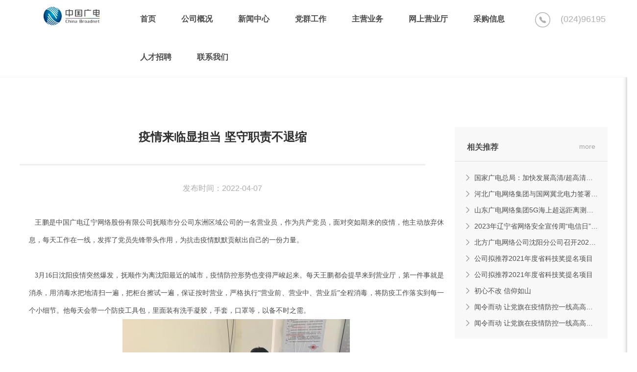

--- FILE ---
content_type: text/html
request_url: http://www.zggdlngs.com.cn/news_cont_871.html
body_size: 9564
content:

<!DOCTYPE html>

<html >

	<head>
    
       <meta http-equiv="Content-Type" content="text/html; charset=utf-8">
		<meta http-equiv="X-UA-Compatible" content="IE=edge">
         <meta http-equiv="X-UA-Compatible" content="IE=11">
		<!-- Standard Meta Tags -->
		<meta name="viewport" content="width=device-width, initial-scale=1, maximum-scale=1, user-scalable=0">
     
        	
        
             <link rel="icon" href="UploadFiles/c3560e06-20d0-4cf5-9ddf-300f1610a6a6.ico" type="image/x-icon" />
            <meta name="keywords" content="中国广电辽宁网络股份有限公司|中国广电辽宁公司|辽宁广电I北方广电网|北方广电网络公司|辽宁有线|I北方联合广播电视网络股份有限公司" />
            <meta name="description" content="中国广电辽宁网络股份有限公司（简称中国广电辽宁公司）前身为成立于2010年2月的北方联合广播电视网络股份有限公司，系中央国有文化企业——中国广电网络股份有限公司省级子公司、辽宁省国有文化高新技术企业，是按照现代企业制度打造的集网络建设、传输、运营及多功能开发与应用为一体综合网络运营商。" />
            <title>中国广电辽宁网络股份有限公司</title>
         
  
       

			
			<script src="../js/jquery.min.js"></script>
             
           <link rel="stylesheet" type="text/css" href="style/nav_app.min.css" media="all" > <!--pc导航 -->
            <link rel="stylesheet" type="text/css" href="style/gg_tab.css"> <!--首页专有 -->
            <link rel="stylesheet" type="text/css" href="style/style_banner.css"> <!--首页专有 -->
            <link rel="stylesheet" type="text/css" href="style/index.css"> <!--首页专有 -->
            
           <script type="text/javascript" src="js/flexslider.js"></script><!--首页专有 -->
             <script type="text/javascript" src="js/WAP_flexslider.js"></script><!--首页专有 -->
               <script type="text/javascript" src="js/m_nav.js" ></script> 
              <link type="text/css" rel="stylesheet" href="style/m_nav.css" /><!--手机导航-->
            
            
      
    </head>

	<body> 
		
         
	  <!--PC头部-->
         <div class="header__menu-wrapper">
			<div class="header__menu">
 				<!-- Navigation-->
					<div class="header__navigation" id="menuSwitch">
						<!--logo-->
					   <h1 class="bf_logo">
					   	<a href="index.html">
					   		<img src="images/logo.png" alt="北方广电logo" class="logo_pic">
					   	    <img src="images/logo_hover.png" alt="" class="logo_pic_hover">
					   	</a>
					   	
					   </h1>
						<!--logo end-->
						<!--电话-->
					    <div class="nav_call">
                        	<i>
                        		<img src="images/call.png" alt="" class="call">
                        		<img src="images/call_hover.png" alt="" class="call_hover">
                        	</i>
                        	<h4>(024)96195</h4>
                        </div>
                        <!--电话 end-->
					   <!--PC 导航-->
                       <div class="menu-container">
                           <!--menu-->
							<div class="menu">
								<ul>
									<li><a href="index.html" class="link_active navigation__link"><span>首页</span></a></li>
									<li><a href="about.html" class="link_active navigation__link"><span>公司概况</span></a>
										<ul class="menu_01_cont">
                                          
                                            <li> 
                                                
                                               
                                                
                                                <a href="about_cont_1.html"> 
                                                公司简介</a> </li>
                                             
                                            <li> 
                                                
                                               
                                                
                                                <a href="about_cont_16.html"> 
                                                领导致辞</a> </li>
                                             
                                            <li> 
                                                
                                               
                                                
                                                <a href="about_cont_24.html"> 
                                                领导关怀</a> </li>
                                             
                                            <li> 
                                                
                                               
                                                
                                                <a href="about_cont_25.html"> 
                                                组织机构</a> </li>
                                             
                                            <li> 
                                                
                                               
                                                
                                                <a href="about_cont_28.html"> 
                                                企业文化</a> </li>
                                             
                                            <li> 
                                                
                                               
                                                
                                                <a href="about_cont_94.html"> 
                                                资质荣誉</a> </li>
                                             
                                            <li> 
                                                
                                               
                                                
                                                <a href="contact_filiale.html"> 
                                                分（子）公司</a> </li>
                                             
               
                                       				
                                          </ul>
									</li>
									<li><a href="newslist.html" class="link_active navigation__link"><span>新闻中心</span></a>
									    <ul class="menu_02_cont">
										 	
                                            
                                            <li> <a href="news_1.html">公司新闻</a> </li>
                                              
                                            <li> <a href="news_12.html">分公司动态</a> </li>
                                              
                                            <li> <a href="news_13.html">行业资讯</a> </li>
                                              
										</ul>
									</li>

									<li><a href="partylist.html" class="link_active navigation__link"><span>党群工作</span></a>
                                        <ul class="menu_03_cont">
										  
                                            <li> <a href="party_2.html">党建动态</a> </li>
                                              
                                            <li> <a href="party_14.html">理论学习</a> </li>
                                              
                                            <li> <a href="party_15.html">廉政建设</a> </li>
                                              
                                            <li> <a href="party_16.html">工会公告</a> </li>
                                              
                                            <li> <a href="party_17.html">员工榜样</a> </li>
                                              
										</ul>
                                    </li>
								    <li><a href="business.html" class="link_active navigation__link"><span>主营业务</span></a>
								    	<ul class="menu_04_cont">
										     
                                            <li> <a href="business_cont_4.html">高清电视</a> </li>
                                             
                                            <li> <a href="business_cont_5.html">广电宽带</a> </li>
                                             
                                            <li> <a href="business_cont_21.html">互动点播</a> </li>
                                             
                                            <li> <a href="business_cont_20.html">时移电视</a> </li>
                                             
                                            <li> <a href="business_cont_19.html">北方云</a> </li>
                                             
                                            <li> <a href="business_cont_22.html">广电5G</a> </li>
                                             
                                            <li> <a href="business_cont_23.html">GAME</a> </li>
                                             

										</ul>
								    </li>
				
                                      
								    <li><a href="http://www.ncn96195.com/" target="_blank" rel="noopener noreferrer" class="link_active navigation__link"><span>网上营业厅</span></a></li>
								    <li><a href="http://223.100.38.147/yicai-base/" target="_blank" rel="noopener noreferrer" class="link_active navigation__link"><span>采购信息</span></a></li>
								    <li><a href="recruit.html" class="link_active navigation__link"><span>人才招聘</span></a>
								    	<ul class="menu_06_cont">
										  <li><a href="recruit_2.html">人才理念</a></li>
                                           <li><a href="recruit_1.html">人才培养</a></li>
                                          <li><a href="recruit.html">人才引进</a></li>
  
										</ul>
								    </li>
								    <li><a href="contact.html" class="link_active navigation__link"><span>联系我们</span></a></li>
									</ul>
						       </div>
                          <!--menu-->
                       </div>
                       <!--PC 导航 end-->
                      
                        
                     </div>
						<!-- END Navigation-->
			</div>
       </div>
      <!--PC头部 end-->
       
       <!--wap头部-->
   <div id="header"> 
      <section class="phone-nav">
             
			<div class="header_wap">
				<a href="#menu"><span></span></a>
				menu
		    </div>
		    
			 <div class="phone-logo">
                <a href="index.html"><img src="images/logo_hover.png"></a>
             </div>
			<a href="index.html"  class="login"> <div class="phone-member">
			 	
			 </div></a>
			<nav id="menu">
				<ul>
					<li><a href="index.html">首页</a></li>
					<li><a href="about.html">公司概况</a>
                     <ul>
						  
                             <li> <a href="about_cont_1.html">公司简介</a> </li>
                           
                             <li> <a href="about_cont_16.html">领导致辞</a> </li>
                           
                             <li> <a href="about_cont_24.html">领导关怀</a> </li>
                           
                             <li> <a href="about_cont_25.html">组织机构</a> </li>
                           
                             <li> <a href="about_cont_28.html">企业文化</a> </li>
                           
                             <li> <a href="about_cont_94.html">资质荣誉</a> </li>
                           
                             <li> <a href="about_cont_93.html">分（子）公司</a> </li>
                           
						
                      </ul>
					</li>

					<li><a href="newslist.html">新闻中心</a>
					    <ul>
						    
                                   <li> <a href="news_1.html">公司新闻</a> </li>
                            
                                   <li> <a href="news_12.html">分公司动态</a> </li>
                            
                                   <li> <a href="news_13.html">行业资讯</a> </li>
                            
							
						</ul>
					
					</li>
                    <li><a href="partylist.html">党群工作</a>
					    <ul>
						    
                                  <li> <a href="party_2.html">党建动态</a> </li>
                            
                                  <li> <a href="party_14.html">理论学习</a> </li>
                            
                                  <li> <a href="party_15.html">廉政建设</a> </li>
                            
                                  <li> <a href="party_16.html">工会公告</a> </li>
                            
                                  <li> <a href="party_17.html">员工榜样</a> </li>
                            
							
						</ul>
					
					</li>
                    <li><a href="business.html">主营业务</a>
					    <ul>
						      
                                    <li> <a href="business_cont_4.html">高清电视</a> </li>
                              
                                    <li> <a href="business_cont_5.html">广电宽带</a> </li>
                              
                                    <li> <a href="business_cont_21.html">互动点播</a> </li>
                              
                                    <li> <a href="business_cont_20.html">时移电视</a> </li>
                              
                                    <li> <a href="business_cont_19.html">北方云</a> </li>
                              
                                    <li> <a href="business_cont_22.html">广电5G</a> </li>
                              
                                    <li> <a href="business_cont_23.html">GAME</a> </li>
                              
							
						</ul>
					
					</li>
                     <li><a href="program.html">节目导视</a>
					    <ul>
						   
                                    <li> <a href="program_list_4.html">高清电视</a> </li>
                              
                                    <li> <a href="program_list_5.html">广电宽带</a> </li>
                              
                                    <li> <a href="program_list_21.html">互动点播</a> </li>
                              
                                    <li> <a href="program_list_20.html">时移电视</a> </li>
                              
                                    <li> <a href="program_list_19.html">北方云</a> </li>
                              
                                    <li> <a href="program_list_22.html">广电5G</a> </li>
                              
                                    <li> <a href="program_list_23.html">GAME</a> </li>
                              
							
						</ul>
					
					</li>
                    
					<li><a href="http://www.ncn96195.com/" target="_blank" rel="noopener noreferrer">网上营业厅</a></li>
					<li><a href="http://59.44.9.147/yicai-base/" target="_blank" rel="noopener noreferrer">采购信息</a></li>
                    <li><a href="recruit.html">人才招聘</a>
					    <ul>
						     <li><a href="recruit_2.html">人才理念</a></li>
                             <li><a href="recruit_1.html">人才培养</a></li>
                              <li><a href="recruit.html">人才引进</a></li>
							
						</ul>
					
					</li>
                    
					<li><a href="contact.html">联系我们</a></li>
				</ul>
			</nav>
          
       </section> 
	<!--wap头部 end-->

      
 <script type="text/javascript">
     $(function () {
         $(".header__navigation").addClass("top_fixed");
     });
</script> 
<link type="text/css" rel="stylesheet" href="style/layout.css"/>
		<div class="news_box">
			
		  <div class="news_box_center">
		  	
         
<div class="Infoset">
        <h3>
     当前位置：<a href="index.html">首页</a> > <a href="newslist.html"  >新闻中心</a> 
  
     </h3>

     </div>
              <div class=" news_leftCont">
 
		    <div class="news_cont_title">
		      <h2> 疫情来临显担当 坚守职责不退缩 </h2>
		    </div><!-- 标题 end-->
               <p class="time">发布时间：2022-04-07</p>
             
			
		    <div class="news_details">
		      <p>
	<span style="font-size:14px;font-family:NSimSun;">&nbsp; &nbsp;<span style="font-size:14px;font-family:NSimSun;">王鹏是</span><span style="font-family:NSimSun;font-size:14px;">中国广电辽宁网络股份有限公司抚顺市分公司</span><span style="font-size:14px;font-family:NSimSun;">东洲区域公司的一名营业员，作为共产党员，面对突如期来的疫情，他主动放弃休息，每天工作在一线，发挥了党员先锋带头作用，为抗击疫情默默贡献出自己的一份力量。</span></span> 
</p>
<p>
	<span style="font-size:14px;font-family:NSimSun;"><br />
</span> 
</p>
<p>
	<span style="font-size:14px;font-family:NSimSun;">&nbsp; &nbsp;3月16日沈阳疫情突然爆发，抚顺作为离沈阳最近的城市，疫情防控形势也变得严峻起来。每天王鹏都会提早来到营业厅，第一件事就是消杀，用消毒水把地清扫一遍，把柜台擦试一遍，保证按时营业，严格执行“营业前、营业中、营业后”全程消毒，将防疫工作落实到每一个小细节。他每天会带一个防疫工具包，里面装有洗手凝胶，手套，口罩等，以备不时之需。</span> 
</p>
<p style="text-align:center;">
	<span style="font-size:14px;font-family:NSimSun;"><img src="/UploadFiles/image/20220407/20220407180603_5945.jpg" alt="" /><br />
</span> 
</p>
<p>
	<span style="font-size:14px;font-family:NSimSun;">&nbsp; &nbsp;一次一位女士来到营业厅，在进行双码核验时王鹏发现她没戴口罩，就立马提醒这位女士戴上口罩，这位女士却说出门的时候忘记带了。王鹏立即从工具包里拿出口罩送给这位女士，并提醒她疫情期间一定要注意个人防护。女士对他竖起了大拇指表示感谢。以用户为中心，一直是王鹏做事的动力。</span> 
</p>
<p>
	<span style="font-size:14px;font-family:NSimSun;"><br />
</span> 
</p>
<p>
	<span style="font-size:14px;font-family:NSimSun;">&nbsp; &nbsp;疫情期间，有些用户隔离在家，使用有线和宽带期间出现一些小问题。王鹏主动跟用户电话交流，通过添加微信视频聊天的方式帮用户解决问题，不仅提高了响应效率，更有效提升了用户满意度。王鹏，一直以自己的实际行动诠释共产党员的初心和使命。作为“青年文明号”的号长，他带领着青年团队，上下一心，坚守岗位，以积极的工作态度、饱满的工作热情坚决打赢这场防疫防控的保卫战！</span> 
</p>
<p>
	<span style="font-size:14px;font-family:NSimSun;"><br />
</span> 
</p>
<p>
	<span style="font-size:14px;font-family:NSimSun;">&nbsp; &nbsp;把简单的事做好就是不简单，把平凡的事情做好就是不平凡。当领导和同志们表扬王鹏时，他总是谦逊地说：“这些都是我应该做的，比起那些奋战在抗击疫情一线的党员干部们，这些都微不足为道。”奉献就是初心不负，担当就是职责所在，作为一名共产党员，王鹏怀着“功成不必在我，功成必定有我”的敬业态度，踏踏实实、认认真真地做好本职工作，以实际行动践行共产党员初心使命，当好疫情防控“排头兵”。</span> 
</p>
<p>
	<span style="font-size:14px;font-family:NSimSun;"><br />
</span> 
</p>
<p style="text-align:right;">
	<span style="font-size:14px;font-family:NSimSun;">抚顺市分公司<br />
</span> 
</p>
		    </div> <!--详情区域-->
            
           <!-- <div <?php if($_GET['AboutID']==12 || $_GET['AboutID']==13|| $_GET['AboutID']==218){ echo "style=\"display:none;\"";}?> class="N_tiaobox">-->
                   	



        </div>

        <div class="news_rightCont">
             <div class="news_topclass"> 
                <div class="_Fleft neRcont_title">相关推荐</div>
                  <div class="_Fright neRcont_link">
                  
                  <a href="newslist.html">more</a>                  
                 
                
             </div>
             <div class="clear"></div>
             </div>
             <div class="news_Rlists">
                <ul>
                     
                  <li><a href="news_cont_626.html">国家广电总局：加快发展高清/超高清和5G高新视频 </a></li>
                    
                  <li><a href="news_cont_627.html">河北广电网络集团与国网冀北电力签署战略合作协议 </a></li>
                    
                  <li><a href="news_cont_635.html">山东广电网络集团5G海上超远距离测试刷新世界纪录 </a></li>
                    
                  <li><a href="news_cont_1035.html">2023年辽宁省网络安全宣传周“电信日”活动成功举办 </a></li>
                    
                  <li><a href="news_cont_672.html">北方广电网络公司沈阳分公司召开2020年度总结表彰暨2021年度工作动员部署大会 </a></li>
                    
                  <li><a href="news_cont_770.html">公司拟推荐2021年度省科技奖提名项目 </a></li>
                    
                  <li><a href="news_cont_771.html">公司拟推荐2021年度省科技奖提名项目 </a></li>
                    
                  <li><a href="news_cont_800.html">初心不改  信仰如山 </a></li>
                    
                  <li><a href="news_cont_904.html">闻令而动 让党旗在疫情防控一线高高飘扬 </a></li>
                    
                  <li><a href="news_cont_903.html">闻令而动 让党旗在疫情防控一线高高飘扬 </a></li>
                    
                
                  
                
                </ul>
             </div>
          </div>

<div class="clear"></div>

    <div class="N_tiaobox">
		<div class="N_tiaoPrev">		

上一篇:<br><a href="news_cont_50.html" title="北方广电网络公司召开极速云电视上线运营信息发布会">北方广电网络公司召开极速云电视上线运营信息发布会</a>
	</div>		 
			
			
<div class="N_tiaoNext">			
			
下一篇:<br><a href="news_cont_1201.html" title=" 中国广电辽宁网络股份有限公司与辽宁大学签署战略合作协议"> 中国广电辽宁网络股份有限公司与辽宁大学签署战略合作协议</a>
</div>
<div class="clear"></div>


        </div>
            </div>
     
		  </div> <!--news_box_center end-->
		</div><!--news_box end-->

<

      <footer class="footer">
  <div class="footer_center">
        
    <div class="footer_center_left">
      <h3>联系我们</h3>
      <p>客服热线：(024)96195</p>
      <p>传真：024－31855024</p>
      <p>邮编：110011</p>
      <p>地址:辽宁省沈阳市沈河区中街路2号</p>
      <p>E-mail:ncn@lcatv.cn</p>
      
    </div>  
         
    <div class="footer_center_center">
      <ul>
        <li>
          <h3>公司概况</h3>
                
          <p><a href="about_cont_1.html">公司简介</a></p>

             
          <p><a href="about_cont_16.html">领导致辞</a></p>

             
          <p><a href="about_cont_24.html">领导关怀</a></p>

             
          <p><a href="about_cont_25.html">组织机构</a></p>

             
          <p><a href="about_cont_28.html">企业文化</a></p>

             
          <p><a href="about_cont_94.html">资质荣誉</a></p>

             
          <p><a href="about_cont_93.html">分（子）公司</a></p>

             
	    	

        </li>
        <li>
          <h3>新闻中心</h3>
        
         
               
          <p><a href="news_1.html">公司新闻</a></p>

             
          <p><a href="news_12.html">分公司动态</a></p>

             
          <p><a href="news_13.html">行业资讯</a></p>

             
        </li>
        <li>
          <h3>主营业务</h3>
              
          <p><a href="business_cont_4.html">高清电视</a></p>

             
          <p><a href="business_cont_5.html">广电宽带</a></p>

             
          <p><a href="business_cont_21.html">互动点播</a></p>

             
          <p><a href="business_cont_20.html">时移电视</a></p>

             
          <p><a href="business_cont_19.html">北方云</a></p>

             
          <p><a href="business_cont_22.html">广电5G</a></p>

             
          <p><a href="business_cont_23.html">GAME</a></p>

             
        </li>
        <li>
          <h3>快速链接</h3>
        
           
          <p><a href="http://www.bfgd.com.cn/recruit.html">人才招聘</a></p>

             
          <p><a href="http://www.ncn96195.com/">网上营业厅</a></p>

             
          <p><a href="http://223.100.38.147/yicai-base/">采购信息</a></p>

             
          <p><a href="http://speedtest.bfgd.com.cn/speedtest/">宽带测速</a></p>

             
          <p><a href="http://web.bfgd.com.cn/BeiFangYun.apk">北方云下载</a></p>

             

         <p> <a href="info.html" target="_blank" rel="noopener noreferrer">法律声明</a></p>
         <p> <a href="http://www.qiyukeji.com/" target="_blank" rel="noopener noreferrer">技术支持</a></p>
        </li>
        
      </ul>
    </div>
    <div class="footer_center_right">
         
    	<ul>
    		<li>
    		<p><img src="UploadFiles/8f4a6ec8-94e2-49bd-9b30-6e269613067e.jpg"></p>
    			<p>北方云APP</p>
    		</li>
    		<li>
    		<p><img src="UploadFiles/0a1355c1-15b0-4bb7-a190-87f73bdf32c0.jpg"></p>
    			<p>北方广电微信服务号</p>
    		</li>
           <!-- <li>
    		<p><img src="images/IOS_ma.png"/></p>
    			<p>掌上营业厅ios版</p>
    		</li>
    		<li>
    		<p><img src="images/Android_ma.png"/></p>
    			<p>掌上营业厅Android版</p>
    		</li> -->
    	</ul>
        
    	
    </div>
    <div class="clear"></div>
  </div>
  
  <div class="footer_link">
  	<div class="foot_firends">
  		<p>分公司网站群：</p>
        
            
        <a href="http://www.sygd.com/" target="_blank" rel="noopener noreferrer">NCN沈阳</a>
   
  		   
        <a href="http://www.zggdlngs.com.cn/" target="_blank" rel="noopener noreferrer">NCN大连</a>
   
  		   
        <a href="http://www.zggdlngs.com.cn/" target="_blank" rel="noopener noreferrer">NCN鞍山</a>
   
  		   
        <a href="http://www.zggdlngs.com.cn/" target="_blank" rel="noopener noreferrer">NCN抚顺</a>
   
  		   
        <a href="http://www.zggdlngs.com.cn/" target="_blank" rel="noopener noreferrer">NCN本溪</a>
   
  		   
        <a href="http://www.zggdlngs.com.cn/" target="_blank" rel="noopener noreferrer">NCN丹东</a>
   
  		   
        <a href="http://www.zggdlngs.com.cn/" target="_blank" rel="noopener noreferrer">NCN锦州</a>
   
  		   
        <a href="http://www.zggdlngs.com.cn/" target="_blank" rel="noopener noreferrer">NCN营口</a>
   
  		   
        <a href="http://www.zggdlngs.com.cn/" target="_blank" rel="noopener noreferrer">NCN阜新</a>
   
  		   
        <a href="http://www.zggdlngs.com.cn/" target="_blank" rel="noopener noreferrer">NCN辽阳</a>
   
  		   
        <a href="http://www.zggdlngs.com.cn/" target="_blank" rel="noopener noreferrer">NCN铁岭</a>
   
  		   
        <a href="http://www.zggdlngs.com.cn/" target="_blank" rel="noopener noreferrer">NCN朝阳</a>
   
  		   
        <a href="http://www.zggdlngs.com.cn/" target="_blank" rel="noopener noreferrer">NCN盘锦</a>
   
  		   
        <a href="http://www.zggdlngs.com.cn/" target="_blank" rel="noopener noreferrer">NCN葫芦岛</a>
   
  		   
  	</div>
  	
  	<div class="clear"></div>
  </div>
  
  <div class="footer_copyright">

  	<p>Copyright &copy; 2015 ncntv.tv Inc. All Rights Reserved. 北方广电 版权所有 <a href="http://www.beian.miit.gov.cn/" target="_blank">辽ICP备11014603号<span>-1</span></a></p>
  </div>
  <div style="display:none"></div>
          
</footer>

     </div>  
          
       
        <script type="text/javascript" src="js/banner-slider.js"></script><!--banner --> 
        <script type="text/javascript" src="js/nav_app.min.js"></script><!--pc导航 --> 
        
        <script type="text/javascript" src="js/gg_tab.js"></script><!--广告 --> 
      <script type="text/javascript">
$(function() {
				$('nav#menu').mmenu({
					extensions				: [ 'effect-slide-menu', 'shadow-page', 'shadow-panels' ],
					keyboardNavigation 		: true,
					screenReader 			: true,
					counters				: true,
					navbar 	: {
						title	: ''
					},
					navbars	: [
						{
							position	: 'top',
							content		: [ 'searchfield' ]
						}, {
							position	: 'top',
							content		: [
								'prev',
								'title',
								'close'
							]
						}, {
							position	: 'bottom',
							content		: [
								
							]
						}
					]
				});
			});
</script>
<!-- 代码 开始 -->
<div class="go-top dn" id="go-top">
    
    <a href="javascript:;" class="go"></a>
</div>

<script>
$(function(){
	$(window).on('scroll',function(){
		var st = $(document).scrollTop();
		if( st>0 ){
			
			$('#go-top').fadeIn(function(){
				$(this).removeClass('dn');
			});
		}else{
			$('#go-top').fadeOut(function(){
				$(this).addClass('dn');
			});
		}	
	});
	$('#go-top .go').on('click',function(){
		$('html,body').animate({'scrollTop':0},500);
	});

});
</script>
<!-- 代码 结束 -->
    </body>

</html>


--- FILE ---
content_type: text/css
request_url: http://www.zggdlngs.com.cn/style/nav_app.min.css
body_size: 2297
content:

li{ list-style:none}
.menu-container {
	
    width:69%;
    margin: 0 auto;
 
}

.menu-mobile {
    display: none;
   height: 0px;
}

.menu-mobile:after {
    content: "\f394";
    font-family: "Ionicons";
    font-size: 2.5rem;
    padding: 0;
    float: right;
    position: relative;
    top: 50%;
    -webkit-transform: translateY(-25%);
    -ms-transform: translateY(-25%);
    transform: translateY(-25%);
}

.menu-dropdown-icon:before {
    content: "\f489";
    font-family: "Ionicons";
    display: none;
    cursor: pointer;
    float: right;
    padding: 1.5em 2em;
    background: #fff;
    color: #2e2d2d;
}

.menu > ul {
    margin: 0 auto;
    width: 93%;
    list-style: none;
    padding: 0;
    /*position: relative;*/
    /* IF .menu position=relative -> ul = container width, ELSE ul = 100% width */
    box-sizing: border-box;
	 margin-right:0px;
}

.menu > ul:before,
.menu > ul:after {
    content: "";
    display: table;
}

.menu > ul:after {
    clear: both;
}

.menu > ul > li {
    float: left;
    padding: 0;
    margin: 0;
}

.menu > ul > li a {
    text-decoration: none;
    padding: 2em 26px 0.3em;
    display: block;
	font-size:16px;
	color: #fff;
	transition: .3s ease;
}

.menu > ul > li a:hover {
    color: #0097a2;
}

.menu > ul > li > ul {
    display: none;
    
	 -webkit-opacity: 0.93;  
    /* Netscape and Older than Firefox 0.9 */  
    -moz-opacity: 0.93;  
    /* Safari 1.x (pre WebKit!) 老式khtml内核的Safari浏览器*/  
    -khtml-opacity: 0.93;  
    /* IE9 + etc...modern browsers */  
    opacity: .93;  
    /* IE 4-9 */  
    filter:alpha(opacity=93);  
    padding-top: 20px;
	padding-bottom:17px;
    position:absolute;
    z-index: 99;
    left:0;
	right:0;
  
    list-style: none;
    box-sizing: border-box;
}



.menu > ul > li > ul:before,
.menu > ul > li > ul:after {
    content: "";
    display: table;
}

.menu > ul > li > ul:after {
    clear: both;
}

.menu > ul > li > ul > li {
    margin: 0;
    padding-bottom: 0;
    list-style: none;
    padding: 0 19px;
    background: none;
    display: inline-block;
   
}

.menu > ul > li > ul > li a {
    color: rgba(255, 255, 255, 0.90);
    padding:0 0 .7em 0;
     font-size: 14px;
	margin:auto;
    display: inline-block;
	 font-weight:normal;
   /* border-bottom: 1px solid #ccc;*/
}

/*.menu > ul > li > ul > li a:hover{  color: #7E8282;}*/

.menu > ul > li > ul > li > ul {
    display: block;
    padding: 0;
	 text-align:center;
    margin: 10px 0 0;
    list-style: none;
    box-sizing: border-box;
}

.menu > ul > li > ul > li > ul:before,
.menu > ul > li > ul > li > ul:after {
    content: "";
    display: table;
}

.menu > ul > li > ul > li > ul:after {
    clear: both;
}

.menu > ul > li > ul > li > ul > li {
    float: left;
    width: 100%;
    padding: 10px 0;
    margin: 0;
    font-size: .8em;
}

.menu > ul > li > ul > li > ul > li a {
    border: 0;
}

/**/.menu > ul > li > ul.normal-sub {
    
    /*left: auto;
    padding: 10px 20px;
	width: 100%;*/
    text-align: center;
	 margin-top: 10px;
   
}

/*.menu > ul > li > ul.normal-sub > li {
    width: 100%;
}*/

.menu > ul > li > ul.normal-sub > li a {
 
    padding: 0.5em 0;
}


/* ––––––––––––––––––––––––––––––––––––––––––––––––––
Mobile style's
–––––––––––––––––––––––––––––––––––––––––––––––––– */

@media only screen and (max-width: 1024px) {
	.menu-container{    width: 100%;}
	.menu > ul{    width: 100%;}
	.menu > ul > li a {padding: 0.4em 26px 1.9em;}

}

@media only screen and (max-width: 959px) {
    .menu-container {
        width: 100%;
    }
    .menu-mobile {
        display: block;
    }
    .menu-dropdown-icon:before {
        display: block;
    }
    .menu > ul {
        display: none;
    }
    .menu > ul > li {
        width: 100%;
        float: none;
        display: block;
    }
    .menu > ul > li a {
        padding: 1.5em;
        width: 100%;
        display: block;
    }
    .menu > ul > li > ul {
        position: relative;
    }
    .menu > ul > li > ul.normal-sub {
        width: 100%;
    }
    .menu > ul > li > ul > li {
        float: none;
        width: 100%;
        margin-top: 20px;
    }
    .menu > ul > li > ul > li:first-child {
        margin: 0;
    }
    .menu > ul > li > ul > li > ul {
        position: relative;
    }
    .menu > ul > li > ul > li > ul > li {
        float: none;
    }
    .menu .show-on-mobile {
        display: block;
    }
}
.menu .link_active{    position: relative;}
/*.menu .link_active span{ 
	position: absolute;
    top: calc(50% + 10px);
    left: calc(50% - 15px);
    width: 30px;
    height: 0;
    background-color: #BEBFBF;
    -webkit-transition: height .15s ease-in-out;
    transition: height .15s ease-in-out;}
	
.menu .link_active:hover span{
    height: 1px;
}*/
.menu_02_cont{padding:0 20px;margin-left: -21%;}



.menu_01_cont{padding:0 20px;    margin-left: -12.5%;}


.menu_03_cont{padding:0 20px;}

.menu_04_cont{padding:0 20px;margin-right:-18%;}
.menu_05_cont{padding:0 20px;margin-right:-28%;}
.menu_06_cont{padding:0 20px;margin-right:-32.5%;}

@media screen and (min-width:1366px)and (max-width:1440px){
	
	.menu_01_cont{margin-left: -8.5%;}
	.menu_02_cont{margin-left: -24%;}
	.menu_03_cont{margin-right: -2%;}
	.menu_04_cont{margin-right: -24%;}
    .menu_05_cont{margin-right: -35%;}
    .menu_06_cont{margin-right: -27.5%;}
	
	}


@media screen and (min-width:1600px)and (max-width:1680px){
	
	.menu_02_cont{padding:0 20px;margin-left: -20%;}



.menu_01_cont{padding:0 20px;    margin-left: -9.5%;}


.menu_03_cont{padding:0 20px;margin-right:-1%}

.menu_04_cont{padding:0 20px;margin-right:-21%;}
.menu_05_cont{padding:0 20px;margin-right:-31%;}
.menu_06_cont{padding:0 20px;margin-right:-30.5%;}
	
	}


.navigation__link {
	text-decoration: inherit;
	cursor: inherit;
	color: inherit;
	text-transform: uppercase;
	position: relative;

	font-weight: 600;

	cursor: pointer;
	display: block;
	margin-right: 0px
}
.navigation__link:active, .navigation__link:focus {
	outline: none
}
/*.navigation__link:active, .navigation__link:focus, .navigation__link:hover, .navigation__link:visited {
	color: inherit
}*/
.navigation__link span {
	position: relative;
	display: inline;
	font-weight: 700
}
.navigation__link span:after {
	content: '';
	display: block;
	position: absolute;
	top: 100%;
	left: -1%;
	right: 1%;
	height: 2px;
	width: 0;
	background: currentColor;
	transition: width .6s ease;
	opacity: .75;
	margin: 0 auto;
	margin-top: .5em
}
.navigation__link:last-child {
	margin-right: 0
}
.navigation__link.active span:after, .navigation__link:hover span:after {
	width: 100%
}

--- FILE ---
content_type: text/css
request_url: http://www.zggdlngs.com.cn/style/style_banner.css
body_size: 4291
content:


@font-face {font-family: "ico";
  src: url('../font/ico.eot?t=1490344264696'); /* IE9*/
  src: url('../font/ico.eot?t=1490344264696#iefix') format('embedded-opentype'), /* IE6-IE8 */
  url('../font/ico.woff?t=1490344264696') format('woff'), /* chrome, firefox */
  url('../font/ico.ttf?t=1490344264696') format('truetype'), /* chrome, firefox, opera, Safari, Android, iOS 4.2+*/
  url('../font/ico.svg?t=1490344264696#ico') format('svg'); /* iOS 4.1- */
}



.social,
a.social:before {
	-webkit-text-rendering: optimizeLegibility;
	-moz-text-rendering: optimizeLegibility;
	-ms-text-rendering: optimizeLegibility;
	-o-text-rendering: optimizeLegibility;
	text-rendering: optimizeLegibility;
	-webkit-font-smoothing: antialiased;
	-moz-font-smoothing: antialiased;
	-ms-font-smoothing: antialiased;
	-o-font-smoothing: antialiased;
	font-smoothing: antialiased;
	-moz-font-feature-settings: "liga=1, dlig=1";
	-moz-font-feature-settings: "liga", "dlig";
	-ms-font-feature-settings: "liga", "dlig";
	-o-font-feature-settings: "liga", "dlig";
	-webkit-font-feature-settings: "liga", "dlig";
	font-feature-settings: "liga", "dlig";

}

a.social:before {
	content: attr(title);
	margin-right: 0.3em;
	font-size: 130%;
}

*> :first-child {
	margin-top: 0;
}

*> :last-child {
	margin-bottom: 0;
}

/**,
*:after,
*:before {
	-webkit-box-sizing: border-box;
	-moz-box-sizing: border-box;
	box-sizing: border-box;
}*/

.clearfix:before,
.clearfix:after {
	display: table;
	content: '';
}

.clearfix:after {
	clear: both;
}

::-moz-selection {
	background: none repeat scroll 0 0 rgba(114, 0, 255, 1);
	color: white;
}

::-webkit-selection {
	background: none repeat scroll 0 0 rgba(114, 0, 255, 1);
	color: white;
}

/*::selection {
	background: none repeat scroll 0 0 rgba(114, 0, 255, 1);
	color: white;
}*/

li {
	list-style: none;
}

img {
	max-width: 100%;
	height: auto;
}

html,
body,
.container,
.home-header {
	height: 100%;
}

html {
	background: white none no-repeat;
	font-family: "微软雅黑";
}

body {
	text-align: justify;
	max-width: 1920px;
	margin: 0 auto;
}


/* ------------------------- */


/* Slider */


/* ------------------------- */

.home-header {
	position: relative;
	margin: 0 auto;
	width: 100%;
	max-width: 1920px;
	overflow: hidden;
}

.bg-img {
	position: absolute;
	overflow: hidden;
	top: 0;
	left: 0;
	right: 0;
	bottom: 0;
	-webkit-backface-visibility: hidden;
	backface-visibility: hidden;
}

.bg-img img {
	position: absolute;
	top: 50%;
	left: 50%;
	width: 100%;
	height: auto;
	transform: translateX(-50%) translateY(-50%);
}

.title img {
	width: 12%;
	max-width: 170px;
	position: absolute;
	left: 50%;
	-webkit-transform: translateX(-50%);
	transform: translateX(-50%);
	top: -18%;
}
/*
.title {
	
	z-index: 1;
	margin: 0 auto;
	width: 100%;
	text-align: center;
	position: absolute;
	top: 40%;
	left: 50%;
	-webkit-transform: translateX(-50%) translateY(-50%);
	transform: translateX(-50%) translateY(-50%);
	transition: transform .4s linear .3s, opacity .4s linear .3s;
	-webkit-transition: -webkit-transform .4s linear .3s, opacity .4s linear .3s;
	backface-visibility: hidden;
	-webkit-backface-visibility: hidden;
}

.title.hide {
	-webkit-transform: translateX(-50%) translateY(-50%) scale(0.7);
	transform: translateX(-50%) translateY(-50%) scale(0.7);
	opacity: 0;
}

.title img {
	transition: transform .5s linear .4s;
	-webkit-transition: -webkit-transform 1s linear .4s;
}

.title.hide img {
	transition: transform .5s linear 0s;
	-webkit-transition: -webkit-transform .5s linear 0s;
	-webkit-transform: scale(0);
	transform: scale(0);
}

.title h1 {
	font-size: 3rem;
	line-height: 3rem;
	letter-spacing: 0.7rem;
	color: black;
	text-decoration: none;
}

.title h1 span {
	font-size: 10rem;
	line-height: 10rem;
	margin: 0 auto;
	letter-spacing: 2rem;
	color: white;
	text-decoration: none;
}

.title h1 span:first-child {
	line-height: 6.2rem;
}

.title p {
	color: black;
	padding: 0 0 0.6em;
	margin: 0 auto;
}*/


/* Trigger Button */

.trigger {
	/*position: fixed;*/
	position: absolute;
	bottom: 0;
	left: 50%;
	-webkit-transform: translateX(-50%);
	transform: translateX(-50%);
	z-index: 5000;
	display: block;
	padding: 0;
	width: 150px;
	height: 100px;
	background-color: transparent;
	
	outline: none;
	border: 0.3rem solid black;
	transition: background .3s;
	-webkit-transition: background .3s;
	-moz-box-sizing: content-box;
	-webkit-box-sizing: content-box;
	box-sizing: content-box;
	transition: background .3s, color .3s;
	-webkit-transition: background .3s, color .3s;
}

.trigger:hover {
	background: #7200ff url("images/loader/loader-logo-black.gif") no-repeat 50% 50%;
}

.container:not(.notrans) .trigger {
	-webkit-transition: opacity 0.3s 0.5s;
	transition: opacity 0.3s 0.5s;
}

.container.modify:not(.notrans) .trigger {
	opacity: 0;
	pointer-events: none;
	-webkit-transition-delay: 0s;
	transition-delay: 0s;
}

.trigger::before {
	position: absolute;
	bottom: 90%;
	left: -100%;
	/*    padding: 1rem 0;*/
	color: black;
	content: attr(data-info);

	font-size: 1.8rem;
	-webkit-backface-visibility: hidden;
	margin-left: 65px;
}

.trigger:focus {
	outline: none;
}

.trigger span {
	position: relative;
	display: block;
	overflow: hidden;
	width: 100%;
	height: 100%;
}

.trigger span::before {
	position: absolute;
	top: 0;
	left: 0;
	width: 100%;
	height: 100%;
	color: #fff;
	content: "\e097";
	text-transform: none;
	font-weight: normal;
	font-style: normal;
	font-variant: normal;
	font-family: 'icomoon';
	line-height: 1;
	speak: none;
	-webkit-font-smoothing: antialiased;
	-moz-osx-font-smoothing: grayscale;
}


/*
 * Slider 
 */

.image-slider .bkg {
	position: absolute;
	top: 0;
	left: 0;
	right: 0;
	bottom: 0;
	z-index: -2;
	overflow: hidden;
}

.image-slider .bkg .img {
	position: absolute;
	top: 0;
	left: 0;
	right: 0;
	bottom: 0;
	background-position: 50% 50%;
	background-size: cover;
	background-repeat: no-repeat;
	z-index: 1;
}

.image-slider .hide .img {
	animation-duration: 1s;
	animation-name: animate-bkg-hide;
	animation-timing-function: ease-in-out;
	animation-fill-mode: both;
	-webkit-animation-duration: 1s;
	-webkit-animation-name: animate-bkg-hide;
	-webkit-animation-timing-function: ease-in-out;
	-webkit-animation-fill-mode: both;
	z-index: 1;
}

.image-slider .show .img {
	animation-duration: 1s;
	animation-name: animate-bkg-show;
	animation-timing-function: ease-in-out;
	animation-fill-mode: both;
	-webkit-animation-duration: 1s;
	-webkit-animation-name: animate-bkg-show;
	-webkit-animation-timing-function: ease-in-out;
	-webkit-animation-fill-mode: both;
	z-index: 2;
}

.image-slider .hidden .img {
	z-index: 0;
}

.image-slider .nav {
	position: absolute;
	top: 50%;
	left:50%;
	height: 100px;
	z-index: 2;
	transform: translateX(-50%);
	-webkit-transform: translateX(-50%);
	width: 100%;
	margin-top: 0px;
}

.image-slider .nav a,
.blueimp-gallery a {
	
	display: block;
	float: left;
	background-repeat: no-repeat;
	background-position: 0 0, 0 -100px;
	outline: none;
	position: relative;
	
	transition: background .3s;
	-webkit-transition: background .3s;
	-moz-box-sizing: content-box;
	-webkit-box-sizing: content-box;
	box-sizing: content-box;
}

.image-slider .nav a:hover,
.blueimp-gallery a:hover {
	border-color: transparent;
	
}

.image-slider .nav .next,
.blueimp-gallery .next {
	
	float: right;
}

.image-slider .nav .next:hover,
.blueimp-gallery .next:hover {
	opacity:0.3
}

.image-slider .nav .prev,
.blueimp-gallery .prev {
	float:left;
	
}

.image-slider .nav .prev:hover,
.blueimp-gallery .prev:hover {
	opacity:0.3
}

.image-slider .titles {

	color: white;
	letter-spacing: 5px;
	position: absolute;
	z-index: 1;
	
	height:180px;
	width: 40%;
	top: 45%;
	left: 50%;
	transform: translateX(-50%);
	-webkit-transform: translateX(-50%);
	text-align: center;
	white-space: nowrap;
	margin-top:0;
}
.image-slider .titles h4{font-size:36px;	font-weight:600;}
.image-slider .titles h3{font-size:60px;	font-weight:600;}
.banner_more a{ margin:auto; background:none}
.image-slider .slide-title {
	position: absolute;
	left: 50%;
	top: 50%;
	transform: translateX(-50%) translateY(-50%) rotateX(180deg);
	-webkit-transform: translateX(-50%) translateY(-50%) rotateX(180deg);
	opacity: 0;
	text-shadow: 0 0 50px rgba(255, 255, 255, 1), 0 0 50px rgba(255, 255, 255, 1);
	transition: transform .5s, opacity .5s, text-shadow .5s;
	-webkit-transition: -webkit-transform .5s, opacity .5s, text-shadow .5s;
	backface-visibility: hidden;
	-webkit-backface-visibility: hidden;
	
}

.image-slider .slide-title.show {
	transform: translateX(-50%) translateY(-50%) rotateX(0deg);
	-webkit-transform: translateX(-50%) translateY(-50%) rotateX(0deg);
	transition-delay: 1s;
	opacity: 1;
	text-shadow: 0 0 50px rgba(255, 255, 255, 0), 0 0 50px rgba(255, 255, 255, 0);
}

.image-slider .indicator {
	position: absolute;
	top: 0;
	left: 0;
	right: 0;
	height: 10px;
	overflow: hidden;
}

.image-slider .progress {
	position: absolute;
	top: 0;
	left: 0;
	right: 0;
	height: 5px;
	overflow: hidden;
	background: #0097a2;
	transform: translateX(100%);
	-webkit-transform: translateX(100%);
}

@keyframes animate-bkg-hide {
	from {
		transform: scale(1);
		opacity: 1;
	}
	to {
		transform: scale(1.05);
		opacity: 1;
	}
}

@keyframes animate-bkg-show {
	from {
		transform: scale(1.05);
		opacity: 0;
	}
	to {
		transform: scale(1);
		opacity: 1;
	}
}

@-webkit-keyframes animate-bkg-hide {
	from {
		-webkit-transform: scale(1);
		opacity: 1;
	}
	to {
		-webkit-transform: scale(1.05);
		opacity: 1;
	}
}

@-webkit-keyframes animate-bkg-show {
	from {
		-webkit-transform: scale(1.05);
		opacity: 0;
	}
	to {
		-webkit-transform: scale(1);
		opacity: 1;
	}
}


/* ------------------------------------------------------------------------- */


/* Media Queries */


/* ------------------------------------------------------------------------- */

.image-slider .nav .prev:before{ content: "\e6fb";  text-align:center;  font-family: "ico"; display: block; color: rgba(255,255,255,0.8); font-size:78px; font-weight: normal;}
.image-slider .nav .next:before { content: "\e6fc";  text-align:center; font-family: "ico";  display: block; color: rgba(255,255,255,0.8); font-size:78px; font-weight: normal;}

@media  screen and (max-width:1366px){
	/*----------------------------------------------首页----------------------------------------------*/

	/*banner*/
	
	.image-slider .titles h4{font-size: 30px;}
	.image-slider .titles h3{font-size: 36px;}
	.image-slider .titles{font-size: 0.85rem;line-height: 3.4rem;}
	.banner_more a{margin-top: 7%;}
	.link_more a{ width: 16%;}
	.image-slider .nav{top: 43%;}
	.mouse-scroll{width: 16px;height: 66px; bottom: 3vh;background-size: 17px;}
	}


@media screen and (max-width: 1380px) {
	.site-border>div {
		background-size: 85%;
	}
	h1.subpage-h1 {
		font-size: 9rem;
		padding: 0!important;
	}
	.image-slider .titles {
		
		line-height: 2.4rem;
	}
	.title img {
		top: -10%;
	}
	.trigger::before {
		display: none;
	}
	section.article-list .news-display-trigger,
	.news {
		width: 46%;
	}
	section.article-list-home .news-display-trigger:nth-of-type(3) {
		display: none;
	}
	section.article-list-home a:nth-child(3):not(.news-display.show) {
		display: none;
	}
	.gallery-filter-button {
		margin: 1rem 1rem 1rem 0;
		line-height: 3.4rem!important;
		height: 4rem;
	}
	footer img.tsp {
		width: 80%;
	}
}

@media only   screen and (max-width: 1200px) {
	.site-border>div {
		background-size: 75%;
	}
	/*h1:not(.logo) {
		padding: 5rem 0 3rem 0!important;
		font-size: 4rem;
		line-height: 4rem;
		letter-spacing: 1.2rem;
	}*/
	.title img {
		width: 15%;
		position: absolute;
		top: -35%;
	}
	.image-slider .titles {
		font-size: 1.8rem;
		line-height: 1.8rem;
		width: 60%;
	}
	.image-slider .nav {
		width: 70%;
	}
	h1.subpage-h1 {
		font-size: 6rem;
		padding: 0!important;
	}
	footer img.tsp {
		width: 90%;
	}
	.title h1 {
		font-size: 2.5rem;
		line-height: 2.5rem;
		letter-spacing: 0.5rem;
	}
	.button {
		letter-spacing: 0.1rem;
	}
	.title h1 span {
		font-size: 7.5rem;
		line-height: 7.5rem;
	}
}

@media screen and (max-width: 1024px) {
	.image-slider .titles {
		height: 130px;
		top: 52%;
	}
	.title img {
		display: none;
	}
	.image-slider .nav a,
	.blueimp-gallery a,
	.trigger {
		width: 100px;
		height: 67px;
	}
	.trigger {
		background-position: -325px -16px, 0 0;
	}
	button.trigger:before {
		display: none;
	}
	.image-slider .nav .next,
	.blueimp-gallery .next {
		background-position: -176px -16px, 0 -100px;
		float: right;
	}
	.image-slider .nav .next:hover,
	.blueimp-gallery .next:hover {
		background-position: -26px -16px, 0 100px;
	}
	.image-slider .nav .prev,
	.blueimp-gallery .prev {
		background-position: -26px -116px, 0 -100px;
	}
	.image-slider .nav .prev:hover,
	.blueimp-gallery .prev:hover {
		background-position: -176px -116px, 0 100px;
	}
}

@media screen and (max-width: 768px) {
	.site-border>div {
		background-size: 50%;
	}
	
	.title h1 {
		font-size: 2rem;
		line-height: 2rem;
		letter-spacing: 0.5rem;
	}
	.title h1 span {
		font-size: 6rem;
		line-height: 6rem;
		letter-spacing: 0.5rem;
	}
	/*.image-slider .titles {
		display: none;
	}*/
	.image-slider .nav {
		width: 28%;
		top: inherit;
		bottom:4%;
		height: 34px;
		left: 85%;
	}
	
	.image-slider .nav .prev:before, .image-slider .nav .next:before{font-size: 34px;}
	.image-slider .titles{top: 42%;}
	.image-slider .titles h4{font-size: 20px;}
	.image-slider .titles h3{ font-size: 16px;}
	
	
}

@media screen and (max-width: 640px) and (orientation: landscape) {
	.bt-menu ul:first-of-type li {
		height: 10px;
	}
	.bt-menu ul:first-of-type li:nth-last-child(-n+3) {
		margin-top: 10px;
	}
}

@media screen and (max-width: 480px) {
	body {
		line-height: 2.6rem;
	}
	.site-border>div {
		background-size: 30%;
	}
	.title h1,
	.og-expander h3 {
		font-size: 2rem;
		line-height: 2rem;
		letter-spacing: 0.5rem;
	}
	.title h1 span {
		font-size: 3rem;
		line-height: 3rem;
		letter-spacing: 0.5rem;
	}
	.image-slider .nav a,
	.blueimp-gallery a,
	.trigger {
		width: 42px;
		height: 31px;
	}
	.trigger {
		background-position: -328px -25px, 0 0;
	}
	.bt-menu-trigger span.bt-menu-trigger-info {
		display: none;
	}
	.image-slider .nav .next,
	.blueimp-gallery .next {
		background-position: -188px -25px, 0 -100px;
		float: right;
	}
	.image-slider .nav .next:hover,
	.blueimp-gallery .next:hover {
		background-position: -38px -25px, 0 100px;
	}
	.image-slider .nav .prev,
	.blueimp-gallery .prev {
		background-position: -38px -125px, 0 -100px;
	}
	.image-slider .nav .prev:hover,
	.blueimp-gallery .prev:hover {
		background-position: -188px -125px, 0 100px;
	}
	.image-slider .nav .prev:before, .image-slider .nav .next:before{font-size: 34px;}
}


.banner_more a{ background:none !important;border:#fff solid 1px; margin-top:10%;}

--- FILE ---
content_type: text/css
request_url: http://www.zggdlngs.com.cn/style/index.css
body_size: 8269
content:
@charset "utf-8";
/* CSS Document */
html { zoom: 1;  -webkit-font-smoothing: antialiased; -moz-osx-font-smoothing: grayscale; }
html * { outline: 0; zoom: 1; }
html button::-moz-focus-inner {
border-color:transparent!important;
}
body, div, dl, dt, dd, ul, ol, li, h1, h2, h3, h4, h5, h6, pre, code, form, fieldset, legend, input, textarea, p, blockquote, th, td { margin: 0; padding: 0; }
fieldset, a img { border: 0; }
img { max-width: 100%; }
address, caption, cite, code, dfn, em, th, var { font-style: normal; font-weight: normal; }
li { list-style: none; }
caption, th { text-align: left; }
h1, h2, h3, h4, h5, h6 { font-size: 100%; font-weight: normal; }
q:before, q:after { content: ''; -webkit-font-smoothing: antialiased; -moz-osx-font-smoothing: grayscale; }
input[type="submit"], input[type="reset"], input[type="button"], button { -webkit-appearance: none; /*去掉苹果的默认UI来渲染按钮*/ }
em, i { font-style: normal; }
.clearfix:after { content: "."; display: block; height: 0; clear: both; visibility: hidden; }
.clearfix { display: block; }
.clear { clear: both; }/* 清除浮动*/
.colwrapper { overflow: hidden; zoom: 1 /*for ie*/; margin: 5px auto; }/* 高度自适应 */
.strong { font-weight: bold; }
.left { float: left; }
.right { float: right; }
.center { margin: 0 auto; text-align: center; }
.block { display: block; }
.inline { display: inline; }
.transparent { filter: alpha(opacity=50); -moz-opacity: 0.5;/** Firefox 3.5即将原生支持opacity属性，所以本条属性只在Firefox3以下版本有效 ***/ -khtml-opacity: 0.5; opacity: 0.5; }
.break { word-wrap: break-word; overflow: hidden; /*word-break:break-all;*/ }
.tal { text-align: left }
.tar { text-align: right; }/*文字两侧对齐*/
.justify { text-align: justify; text-justify: distribute-all-lines;/*ie6-8*/ text-align-last: justify;/* ie9*/ -moz-text-align-last: justify;/*ff*/ -webkit-text-align-last: justify;/*chrome 20+*/ }
.toe { /*超出省略号*/ word-break: keep-all; white-space: nowrap; overflow: hidden; text-overflow: ellipsis; }
 @media screen and (-webkit-min-device-pixel-ratio:0) {/* chrome*/
.justify:after { content: "."; display: inline-block; width: 100%; overflow: hidden; height: 0; }
}
/* 兼容IE6的定位属性fixed，固定不动样式 */

.fixed { position: fixed; clip: rect(0 100% 100% 0); _position: absolute; /* 底部 */ bottom: 0px; left: 0px; _top:expression(document.documentElement.scrollTop+document.documentElement.clientHeight-this.clientHeight);
}
/* 解决固定层在IE6下闪的问题 */

*html { background-image: url(about:blank); background-attachment: fixed; }
/*png图片ie6下透明滤镜实现写法*/

em { font-style: italic !important; }
strike { text-decoration: line-through !important; }
strong { font-weight: bold !important; }
u { text-decoration: underline !important; }
.font14px { font-size: 14px; }
a { color: #4d4d4d ; outline: none; text-decoration: none; }
a:hover { color: #fff; text-decoration: none; }
body { font-family: "Microsoft YaHei", sans-serif; font-size: 14px; line-height: normal; color: #4d4d4d; -webkit-font-smoothing: antialiased;-moz-osx-font-smoothing: grayscale; overflow-x: hidden;}


@font-face {font-family: "ico";
  src: url('../font/ico.eot?t=1490344264696'); /* IE9*/
  src: url('../font/ico.eot?t=1490344264696#iefix') format('embedded-opentype'), /* IE6-IE8 */
  url('../font/ico.woff?t=1490344264696') format('woff'), /* chrome, firefox */
  url('../font/ico.ttf?t=1490344264696') format('truetype'), /* chrome, firefox, opera, Safari, Android, iOS 4.2+*/
  url('../font/ico.svg?t=1490344264696#ico') format('svg'); /* iOS 4.1- */
}

/* ------------------------------------------------------------------------------- */
/*  首页顶部
/* ------------------------------------------------------------------------------- */



.mm-panels, .phone-nav{display:none}





/* ------------------------------------------------------------------------------- */
/*  首页导航 、关于
/* ------------------------------------------------------------------------------- */
.bf_logo{    width: 9%; float: left; position: relative;left: 6%; }
.bf_logo img{max-width:100%; }
.header__navigation{ position: fixed;width: 100%;padding-top: 33px;z-index: 99;transition: .5s ease;}
.logo_pic_hover, .call_hover{display: none;}
.nav_call{width: 10%;float: right;position: relative;right: 5%; padding-top: 22px;}
.nav_call i{ display: inline-block;}
.nav_call h4{position: relative;margin-top: -33px;margin-left: 56px;color: #fff;font-size:18px; font-family: Arial;}

.top_fixed{ background: #fff;padding-top: 0;    border-bottom: 1px solid #f5f5f5;}
.top_fixed .menu > ul > li a{ color: #4d4d4d;transition: .3s ease;  padding: 1.8em 26px 1.8em;}
.top_fixed .menu > ul > li a:hover, .top_fixed .menu > ul > li > ul > li a:hover{color: #0097a2;}
.top_fixed .menu > ul > li > ul { background: #d6d6d6;transition: .3s ease; }
.top_fixed  .menu > ul > li > ul.normal-sub {margin-top: 0px;}
.top_fixed .logo_pic, .top_fixed .call{display: none;}
.top_fixed .logo_pic_hover{ display: block;  padding: 8% 0 2% 10%;}
.top_fixed .call_hover{ display: block; }

.top_fixed .nav_call h4{color: #b0b0b0}
.top_fixed .nav_call{padding-top: 19px;}



.in_banner{width:100%; height:100vh;position: relative;    background:url(../images/pattern.png);}

.about_user{width: 100%;    display: flex;}
.about_user .about_user_box{ width: 51%;}
.about_user .about_usinfo{ background: #f7f7f7; width: 34%; padding:4% 10% 4% 6%;}
.ab_infoT{font-size: 36px;font-weight:600;color:#4d4d4d}
.ab_info_ein{font-size: 24px;color:#b0b0b0}
.pic_xian{width: 10%;height: 2px;background: #0097a2; margin: 10px 0; display: block}
.ab_detalis{    line-height: 26px; padding-top: 4%;    margin-bottom: 8%;
    height: 155px;
    padding-bottom: 0;
    overflow: hidden;}
.link_more a{ height: 45px; position: relative; width:18%;line-height: 45px; padding: 0 1.875rem;display: block;text-align: center;
color:#fff; background: #b0b0b0;;
-webkit-transition: background-color 0.3s cubic-bezier(0.4, 0, 0.2, 1), color 0.45s cubic-bezier(0.4, 0, 0.2, 1) 0.075s;
 transition: background-color 0.3s cubic-bezier(0.4, 0, 0.2, 1), color 0.45s cubic-bezier(0.4, 0, 0.2, 1) 0.075s;
    }  
	
	
video {
  width: 100%;
  vertical-align: bottom;
}

#videoBox.in {
  animation: ac 1s;
}

#videoBox.out {
  position: fixed;
  bottom: 0;
  right: 0;
  width: 300px;
  z-index: 999;
  animation: an 0.5s;
}
	
	
.link_more a:hover {color: #ffffff;-webkit-transition-delay: 0s; transition-delay: 0s;}
.link_more a:hover .facebook {-webkit-transform: translateX(0.5rem); -ms-transform: translateX(0.5rem); transform: translateX(0.5rem);  -webkit-transition-delay: 0.075s;
transition-delay: 0.075s;}  
 .facebook{display: inline-block; position: relative;
-webkit-transition: -webkit-transform 0.45s cubic-bezier(0.4, 0, 0.2, 1);
transition: -webkit-transform 0.45s cubic-bezier(0.4, 0, 0.2, 1);
transition: transform 0.45s cubic-bezier(0.4, 0, 0.2, 1);
transition: transform 0.45s cubic-bezier(0.4, 0, 0.2, 1), -webkit-transform 0.45s cubic-bezier(0.4, 0, 0.2, 1);
-webkit-transform: translateX(0);
-ms-transform: translateX(0);
transform: translateX(0);
z-index: 2;}  
.link_more a::after{    content: ""; position: absolute;top: 0; right: 0;bottom: 0;left: 0; background-color: #0097a2;
    -webkit-transform: scaleX(0);
    -ms-transform: scaleX(0);
    transform: scaleX(0);
    -webkit-transform-origin: center left;
    -ms-transform-origin: center left;
    transform-origin: center left;
    -webkit-transition: -webkit-transform 0.45s cubic-bezier(0.4, 0, 0.2, 1) 0.075s;
    transition: -webkit-transform 0.45s cubic-bezier(0.4, 0, 0.2, 1) 0.075s;
    transition: transform 0.45s cubic-bezier(0.4, 0, 0.2, 1) 0.075s;
    transition: transform 0.45s cubic-bezier(0.4, 0, 0.2, 1) 0.075s, -webkit-transform 0.45s cubic-bezier(0.4, 0, 0.2, 1) 0.075s;}
.link_more a:hover::after {-webkit-transform: scaleX(1); -ms-transform: scaleX(1); transform: scaleX(1);webkit-transition-delay: 0s;
  transition-delay: 0s;}
  

.orders_intro{padding: 4% 0;}
#tabs0 {width:100%; margin:auto;clear:both}
.menu0{ text-align: center;   }
.menu0 li{ display:inline-block; width: 10%; cursor: pointer;text-align: center;padding: 27px 15px;
 font-size:36px; font-weight: bold;color: #4d4d4d;margin: 0 30px; transition: .3s ease;}
.menu0 li.hover{ color:#0097a2; font-size: 36px; transition: .3s ease;}
.menu0 li P{    color: #b0b0b0;  font-weight:normal;    font-size: 22px;transition: .3s ease;}
#main0 ul{ display:none ; clear:both;}
#main0 ul.block{ display: block; clear:both;}
#evaluate_tabs0, #evaluate_tabs2 {width: 100%;clear:both;  max-width: 1677px;margin: auto;}
.evaluate_menu0{width: 100%; height: 50px;    max-width: 1677px; margin: auto;border-bottom: 1px solid #ccc; text-align: center;}
.evaluate_menu0 .tablist, .evaluate_menu0 .tablist2{ display:inline-block; width:7%; cursor:pointer; height: 49px;text-align: center; margin: 0 12px;line-height: 46px; font-size:16px; transition: .3s ease;}
.evaluate_menu0 .ons, .evaluate_menu0 .ons2{transition: .3s ease;display:inline-block;width:7%; margin: 0 12px;height: 49px; cursor:pointer; font-size:16px;text-align: center;line-height:48px;  color:#0097a2; border-bottom: 2px solid #0097a2;}
#evaluate_main0 ul, #evaluate_tabs2 ul{ display: none; clear:both;}
#evaluate_main0 ul.block, #evaluate_tabs2 ul.block{ display: block; clear:both;}	
.tab_content, .tab_cont { display:none}
#tabs0 .main{padding-top: 30px;}
.TabContent{padding-top: 2.5%;}
.pic_cont{ width: 23%; margin-right: 2.65%;float: left;background: #fff; box-shadow:0px 2px 5px rgba(220, 218, 218, 0.47);  margin-bottom: 20px;}
.N_info small:after { content: "\e608"; line-height: 14px; text-align:center;  font-family: "ico"; display: block; color: rgb(159, 163, 167); font-size:20px; float: left; margin-right: 10px;}   
.pic_cont a:hover .N_info small:after{color: #fff;}
.pic_cont:nth-child(4n){margin-right: 0; }
.N_piclist{max-height:240px; overflow: hidden;width:100%; }

.news_bottom_list_img{ width:386px; height:238px; overflow: hidden;}
.N_piclist img{width:386px; height:238px; transition: .3s ease; transform: scale(1);}
/*
.news_bottom_list li img{ width:386px; height:238px;}*/




.pic_cont a:hover img{transform: scale(1.1);}
.N_info{padding:20px 44px 15px 32px;transition: .3s ease;}
.N_info h2{font-size:22px;}

.pic_cont a h2{font-size:22px;font-weight:600;padding:10px 0;  width: 100%;height: 30px;overflow: hidden;
text-overflow:ellipsis;
white-space: nowrap;}
.Ninfolist a h2 {font-size:18px; font-weight:normal;}
.pic_cont a:hover .N_info{ background: #0097A2;}
.N_info .news_p{ font-size: 14px;color: #828282;line-height: 22px;max-height: 100px;height: 67px;display: -webkit-box;
-webkit-box-orient: vertical;
-webkit-line-clamp: 3;
overflow: hidden;}
.pic_cont a:hover .news_p{color:#fff}
.N_info small{  display: block;padding-top: 20px;}
.N_more{ padding-top: 49px;}
.N_more a{ margin: auto; width: 8%;}

.program_title{ width:100%; text-align:center;}
.program_title h3{font-size:36px;font-weight:600;}
.program_title p{font-size:24px; color:#b7b7b7}
.program_cont{padding:4% 0}
.tabboxs{width:100%; max-width:1677px;margin:2% auto;font-family:'微软雅黑';}
.tabboxs .tabboxs_title{overflow:hidden;    padding: 10px 0 0 0;border-bottom: 1px solid #ccc;}
.tabboxs .tabboxs_title a{display:block;padding:0 0 20px;width: 6.5%;margin: 0 3%;float:left;text-decoration:none;text-align: center;}
.tabboxs .tabboxs_title a h3{width:65px; height:60px; overflow: hidden; margin: auto;}
.tabboxs .tabboxs_title a h3 img{ opacity: 0.5;}
.tabboxs .tabboxs_title a:hover{border-bottom:1px solid #0097A2;color:#50454c}
.tabboxs .tabboxs_title a.on{ border-bottom:2px solid #0097A2;color:#50454c}
.tabboxs .tabboxs_title a:hover img{opacity: 1;}
.tabboxs .tabboxs_title a.on img{opacity: 1;}
.tabboxs .contents{overflow:hidden;width:1677px;position:relative;}

.index_program{ display:none; width:100%; max-width: 1677px; margin: 0 auto;}
.program_list_loop{ float: left; margin-top: 25px;  position: relative; margin-right: 2.39%;}
.program_list_loop:last-child{ margin-right:0px;}
.program_list_loop_img{  width: 246px; height: 319px;  overflow: hidden;}
.program_list_loop_img img{ 
	width: 100%;
    -webkit-transform: scale(1);
    transform: scale(1);
    -webkit-transition-property: -webkit-transform,filter;
    -webkit-transition-property: -webkit-transform,-webkit-filter;
    transition-property: -webkit-transform,-webkit-filter;
    transition-property: transform,filter;
    transition-property: transform,filter,-webkit-transform,-webkit-filter;
    -webkit-transition-duration: .8s;
    transition-duration: .8s;
    transition-timing-function: cubic-bezier(.215,.61,.355,1);
    backface-visibility: hidden;
    -webkit-backface-visibility: hidden;}
.program_list_loop:hover img{-webkit-transform: scale(1.08);transform: scale(1.08);}
.program_list_loop_word_bg{ width: 100%;position: absolute;top: 0;right: 0;bottom: 0;left: 0;
background-image: -webkit-linear-gradient(top,rgba(0, 151, 162, 0) 0,transparent 40%,transparent 85%,rgba(0, 151, 162, 0.97));
background-image: linear-gradient(180deg,rgba(0, 151, 162, 0) 0,rgba(0, 151, 162, 0) 40%,rgba(0, 151, 162, 0.26) 85%,rgba(0, 151, 162, 0.97));
opacity: 1;-webkit-transition: all .3s ease-in-out;transition: all .3s ease-in-out; cursor: pointer;}
.program_list_loop_word_bg p{ font-size: 16px;color: #ffffff;position: absolute; bottom: 8px; left: 23px;white-space: nowrap;
overflow: hidden;text-overflow: ellipsis;display: block;}


.bottom_bjpic{ width: 100%; height:100%;position: fixed; z-index: -5;top:0%; background: url(../images/bottom_bj.jpg) no-repeat; background-size: cover;}
.joint_cont{margin-top: 37%;    padding: 4% 0;}
section{background: #fff;}
/*图片切换*/
.picScroll-left{ overflow:hidden; position:relative; width:100%; max-width: 1677px; margin: 0 auto;    padding: 35px 0;}
.picScroll-left .hd{ overflow:hidden; text-align:center;   padding:0 10px; width: 112px; margin: auto; padding:20px 0; }
.picScroll-left .hd ul{overflow:hidden; zoom:1  ;}
.picScroll-left .hd ul li{ width: 12px; height: 12px; border-radius: 50%; background-color: #dedada; display:inline-block ; text-indent:-999px; cursor:pointer; margin-right:15px;}
.picScroll-left .hd ul li.on{  background-color: #0097a2; padding: 1px; }
.picScroll-left .bd{  margin-bottom:24px;}
.picScroll-left .bd ul{ overflow:hidden; zoom:1; }
.picScroll-left .bd ul li{ width:14%;  float:left; _display:inline; overflow:hidden; text-align:center; height: 100px;
line-height: 100px;vertical-align: middle;display: table-cell; }
.picScroll-left .pic{ text-align:center; width: 67%; margin: auto; }
.picScroll-left .pic img{    width: 100%;   vertical-align:middle; 
/*-webkit-filter: grayscale(100%);
-moz-filter: grayscale(100%);
-ms-filter: grayscale(100%);
-o-filter: grayscale(100%);
filter: grayscale(100%);
filter: gray;*/
transition: opacity .3s ease-in-out, .3s ease-in-out;
    -moz-transition: opacity .3s ease-in-out, .3s ease-in-out;
    -webkit-transition: opacity .3s ease-in-out, .3s ease-in-out;
opacity: 0.5;

}
.picScroll-left .pic:hover img{ width: 100%; 
/*-webkit-filter: grayscale(0);
-moz-filter: grayscale(0);
-ms-filter: grayscale(0);
-o-filter: grayscale(0);
filter: grayscale(0);
filter: none; */
opacity: 1;

}
/*箭头*/
.mouse-scroll:hover {
    animation-play-state: paused;
    cursor: pointer;
}
.mouse-scroll {
	width: 25px;
    height: 90px;
    position: absolute;
    background-image: url("../images/svg.png");
    background-size: 25px;
    background-position: center 50%;
    background-repeat: no-repeat;
    left: 50%;
    bottom: 8vh;
    -ms-transform: translateX(-50%);
    transform: translateX(-50%);
	transition:.5s ease-out;
    opacity: .8;
    will-change: background-position;
    animation-name: mouse-hint;
    animation-duration: 5s;
    animation-iteration-count: infinite;
    animation-timing-function: ease-in-out;
}

/*首页导师*/
#index_program1 .program_list_loop:first-child  .program_list_loop_img {width:514px;height:663px}

/*首页合作伙伴*/
.WAPpicScroll-left{display: none;}
#wap_cdslider{display: none;}



/*footer*/
.footer{ width: 100%; margin: 0 auto; background: url(../images/footer_bg.jpg) repeat;  }
.footer_center{ width:100%; max-width: 1622px; margin: 0 auto; padding: 65px 0 47px 0; border-bottom: #6c6c6c solid 1px;}
.footer_center_left{ float: left; font-size:14px; color:#828181; line-height: 30px;}
.footer_center_left h3{ color: #fff; font-weight: bold; font-size: 16px; padding-bottom: 28px;}
.footer_center_center{ float:left; padding:0px 121px 0 168px;}
.footer_center_center li{ float:left; margin-right:120px;}
.footer_center_center li:last-of-type{  margin-right:0;}
.footer_center_center li h3{  color: #fff; font-weight: bold; font-size: 16px; padding-bottom: 28px;text-align: center;}
.footer_center_center li p, .footer_center_center li a{ font-size:14px; color:#828181; line-height: 40px; text-align: center;}
.footer_center_center li p:hover, .footer_center_center li a:hover{color:#fff}
.footer_center_right{ float:right;    width: 25%;}
.footer_center_right li img{ width:126px; height:118px;}
.footer_center_right li{ float: left; margin-left: 65px;}
.footer_center_right li:last-of-type{ margin-right:0;}
.footer_center_right li p{ text-align: center; font-size:14px; color: #b0b0b0; margin-top: 25px;}

.footer_link{ width:100%; max-width: 1622px; margin: 0 auto; padding: 40px 0;}
.footer_link p{ float: left; color:#828181; font-weight: bold; font-size: 14px}
.footer_link a{ float:left; color:#828181;  font-size: 14px;  padding: 0 15px;}
.footer_link a:hover{color: #fff; }
.footer_copyright{ color: #434242; font-size:14px; text-align: center; background: #2d2d2d; padding: 18px 0;}

.foot_firends{ width:100%; }
.banquan{width:12%;     text-align: right;}
.banquan span{color:#828181;   padding-left: 22px;}

.emdbs{height:754px}


/* 返回顶部 */
.go-top{position: fixed;bottom: 40px;right: 20px;    width: 46px;height: 46px;background: #000; z-index: 999;border-radius: 50%;}

.go-top .go{background-image: url(../images/go-top.png);
   width: 100%;
    height: 100%;
    display: block;
    background-size: 50%;
    background-position: 50%;
    background-repeat: no-repeat;}
.go-top .go:hover{}


#pic{clear:both;width:100%;height:542px}/*图片区域*/
#pic img{width:100%;height:542px}/*图片宽度和高度，可自行修改*/
#play{clear:both;width:100%;height:542px;display:none;}/*视频区域-最初先设为隐藏*/
.play_emb{ height:540px}

@media screen and (min-width:1600px)and (max-width:1680px){
	
	.menu > ul > li a{padding: 1.8em 19px 1.8em;}
	.top_fixed .menu > ul > li a{padding: 1.8em 19px 1.8em;}
	.menu-container {width: 70%;}
	.footer_center_right li{ margin-left:0px;}
	
	.about_user .about_usinfo{padding: 3% 10% 3% 6%;}
	
	#evaluate_tabs0, #evaluate_tabs2, .evaluate_menu0{ max-width:1440px;}
	.index_program{max-width:1440px;}
	.tabboxs{max-width:1440px;}
	.tabboxs .contents{width:1440px;}
	.news_bottom_list li img, .news_bottom_list_img{width: 331px; height: 216px;}
	.news_bottom_list_img img{width: 331px; height: 223px;}
	/*floor 1*/
	.index_program .program_list_loop:first-child{width: 30% !important;}
	.index_program .program_list_loop:first-child .program_list_loop_img{width:100% !important; height: 539px !important;}
	.program_list_loop{width: 15.6%;margin-top: 16px;    margin-right: 1.9%;}
	.program_list_loop_img{width:100%;height: 260px;}
	
	.picScroll-left{max-width:1440px;}
	
	.footer_center, .footer_link{max-width:1440px;}
	.footer_center_center{padding: 0 100px 0 110px;}
	.footer_center_right{width: 23%;}
	.footer_center_right li{margin-right: 16px;  width: 46%;}
	.footer_center_right li img{ width:83%;} 
	.footer_center_right li p{font-size: 12px;    margin-top: 14px;}  
	.banquan{width:10%}
	.banquan span{ padding-left:0px;}
	.banquan a{ padding:0 5px}
	.footer_link{ padding: 30px 0;}
	
	
	
		#pic, #pic img, #play, .play_emb{ height: 463px;}
	
		.go-top{bottom: 21px; right: 7px;}
		
	}


@media screen and (min-width:1366px)and (max-width:1440px){
	/*----------------------------------------------首页----------------------------------------------*/
	/*导航*/
	.bf_logo{left: 2%;}
	.menu-container{width: 69%;}
	.menu > ul > li a{padding: 1em 17px 0.3em;font-size: 14px;}
	.menu > ul{width: 100%;}
	.nav_call{width: 12%;right: 1%;  padding-top: 1px;}
	.top_fixed .menu > ul > li a{padding: 1.5em 17px 0.3em;font-size: 14px;}
	.top_fixed .nav_call{padding-top: 9px;}
	.top_fixed .menu > ul > li > ul.normal-sub{margin-top: 16px;}
	.menu > ul > li > ul{ padding-top: 8px;padding-bottom: 9px;}

	.news_bottom_list_img{ width: 309px;height: 185px;}
	.news_bottom_list li img{     width: 309px;height: 185px;}
	.ab_detalis{    margin-bottom:8%;height:98px;overflow: hidden;padding-bottom:0; overflow:hidden}
	.ab_infoT{font-size: 24px;}
	.ab_info_ein{font-size: 22px;}
	.about_user .about_usinfo{padding: 4% 10% 4% 6%;}
	.emdbs { height: 500px;}
	
	.menu0 li{width: 15%;font-size: 24px;}
	.menu0 li.hover{font-size: 24px;}
	.menu0 li P{ font-size: 18px;}
	.pic_cont a h2{font-size: 18px;}
	.N_info p{height: 46px;padding-top: 10px;}
	
	
	.evaluate_menu0{ max-width:1200px;}
	

	.cd-hero-slider li{height: 460px;}
	.cd-hero-slider li a img{    min-height: 460px;}
	.cd-slider-nav a::before{width: 48px;height: 48px;}
	.cd-slider-nav a::before{top: 14px;}
	.cd-slider-nav a{padding-top: 53px;padding-bottom: 20px;}
	.cd-slider-nav li:nth-of-type(2) a::before{top: 5px;}
	
	
	.index_program{max-width:1200px;}
	.tabboxs{max-width:1200px;}
	.tabboxs .contents{width:1200px;}
	/*floor 1*/
	.index_program .program_list_loop:first-child{width: 30% !important;}
	.index_program .program_list_loop:first-child .program_list_loop_img{width:100% !important; height: 468px !important;}
	.program_list_loop{width: 15.6%;margin-top: 16px;    margin-right: 1.9%;}
	.program_list_loop_img{width:100%;height: 226px;}
	
		
	/*foot*/
	.footer_center, .footer_link{max-width:1200px;}
	.footer_center_center {float: left;padding: 0px 94px 0 86px}
	.footer_center_center li{    margin-right: 85px;}	
	.footer_center_left{line-height: 26px;}
	.footer_center_center li p, .footer_center_center li a{line-height: 30px;}
	.footer_center_center li h3{    padding-bottom: 20px;}
	.footer_center_right{width: 20%;}
	.footer_center_right li{margin-left: 16px;  width: 43%;}
	.footer_center_right li img{ width:96%;    height: 102px;} 
	.footer_center_right li p{font-size: 12px;    margin-top: 14px;}  
	.foot_firends{ width: 100%;}
	.banquan span{ padding-left:0px;}
	.banquan a{ padding:0}
	.footer_link a{font-size:12px; padding: 0 9px;}
	.footer_link{ padding: 25px 0;}
	
	
	#pic{clear:both;width:100%;height:411px}/*图片区域*/
    #pic img{width:100%;height:411px}/*图片宽度和高度，可自行修改*/
    #play{clear:both;width:100%;height:411px;display:none;}/*视频区域-最初先设为隐藏*/
	.play_emb{ height:411px}

}

@media screen and (max-width:768px){
/*底部*/
.footer_center{    padding:28px 0 26px 0;border-bottom: #484646 solid 1px;}
.footer_center_left, .footer_center_right{padding-left: 6%; float: none;padding-bottom: 3%;}
.footer_center_right{width:88%}
.footer_center_left h3{font-size: 20px; padding-bottom: 17px;}
.footer_center_center{ display:none}
.footer_center_right li{  margin-right: 25px;margin-left: 0;}
.footer_center_right li img{    width: 73%;height:auto;}
/*.footer_center_right li img{ width:126px; height:118px;}*/
.footer_link{display:none}
.footer_copyright{ color: #565555; font-size: 12px;padding: 14px 8%;}
.footer_center_right li p{margin-top: 2px;}
/*.news_bottom_list_img{}*/

}

--- FILE ---
content_type: text/css
request_url: http://www.zggdlngs.com.cn/style/m_nav.css
body_size: 13503
content:


nav:not(.mm-menu) {
	display: none;
}
.mm-menu.mm-offcanvas.mm-current {
	display: block;
	left: 0
}

@media only screen and (max-width:768px){
.header_wap, #footer {
	background: rgba(255, 255, 255, 0);
	position: fixed;
	top: -2px;
	left: 0;
	font-size: 0px;
	font-weight: bold;
	color: #fff;
	-moz-box-sizing: border-box;
	box-sizing: border-box;
	width: 57px;
	height: 48px;
	padding: 0 28px;
	z-index: 999;
}
.header_wap .fixed {
	background: #39bec6;
	position: fixed;
	top: -5px;
	right: 0;
}
.header_wap.fixed a:before, .header_wap.fixed a:after {
	content: '';
	display: block;
	background: #fff;
	height: 2px;
}
.header_wap.fixed a span {
	background: #fff;
}
.footer.fixed {
	position: fixed;
	bottom: 0;
	left: 0;
}
.header_wap a {
	display: block;
	width: 30px;
	height: 18px;
	padding: 11px;
	position: absolute;
	top: 6px;
	right: 0;
}
.header_wap a:before, .header_wap a:after {
	content: '';
	display: block;
	background: #0097A2;
	height: 2px;
}
.header_wap a span {
	background: #0097A2;
	display: block;
	height: 2px;
	margin: 7px 0;
}
.mm-menu, .mm-panels, .mm-panels>.mm-panel {
	margin: 0;
	left: 0;
	right: 0;
	top: 0;
	z-index: 0;
	box-sizing: border-box
}
.mm-btn, .mm-menu {
	box-sizing: border-box
}
.mm-listview a, .mm-listview a:hover, .mm-navbar a, .mm-navbar a:hover {
	text-decoration: none
}
.mm-listview .mm-next:before, .mm-listview>li:not(.mm-divider):after, .mm-next:after, .mm-prev:before {
	content: '';
	bottom: 0
}
.mm-hidden {
}
.mm-menu, .mm-panels>.mm-panel:not(.mm-hidden) {
	display: block
}
.mm-wrapper {
	overflow-x: hidden;
	position: relative
}
.mm-menu {
	padding: 0;
	position: absolute;
	bottom: 0
}
.mm-panels, .mm-panels>.mm-panel {
	background: inherit;
	border-color: inherit;
	position: absolute;
	bottom: 0
}
.mm-btn, .mm-panel.mm-highest {
	z-index: 1
}
.mm-panels {
	overflow: hidden
}
.mm-panel {
	-webkit-transition: -webkit-transform .4s ease;
	transition: -webkit-transform .4s ease;
	transition: transform .4s ease;
	transition: transform .4s ease, -webkit-transform .4s ease;
	-webkit-transform: translate(100%, 0);
	-ms-transform: translate(100%, 0);
	transform: translate(100%, 0);
	-webkit-transform: translate3d(100%, 0, 0);
	transform: translate3d(100%, 0, 0)
}
.mm-panel.mm-opened {
	-webkit-transform: translate(0, 0);
	-ms-transform: translate(0, 0);
	transform: translate(0, 0);
	-webkit-transform: translate3d(0, 0, 0);
	transform: translate3d(0, 0, 0)
}
.mm-panel.mm-subopened {
	-webkit-transform: translate(-30%, 0);
	-ms-transform: translate(-30%, 0);
	transform: translate(-30%, 0);
	-webkit-transform: translate3d(-30%, 0, 0);
	transform: translate3d(-30%, 0, 0)
}
.mm-panels>.mm-panel {
	-webkit-overflow-scrolling: touch;
	overflow: scroll;
	overflow-x: hidden;
	overflow-y: auto;
	padding: 0 20px
}
.mm-listview .mm-divider, .mm-listview>li>a, .mm-listview>li>span, .mm-navbar .mm-title {
	text-overflow: ellipsis;
	white-space: nowrap;
	overflow: hidden
}
.mm-panels>.mm-panel.mm-hasnavbar {
	padding-top: 40px
}
.mm-panels>.mm-panel:after, .mm-panels>.mm-panel:before {
	content: '';
	display: block;
	height: 20px
}
.mm-vertical .mm-panel {
	-webkit-transform: none!important;
	-ms-transform: none!important;
	transform: none!important
}
.mm-listview .mm-vertical .mm-panel, .mm-vertical .mm-listview .mm-panel {
	display: none;
	padding: 10px 0 10px 10px
}
.mm-listview .mm-vertical .mm-panel .mm-listview>li:last-child:after, .mm-vertical .mm-listview .mm-panel .mm-listview>li:last-child:after {
	border-color: transparent
}
.mm-vertical li.mm-opened>.mm-panel, li.mm-vertical.mm-opened>.mm-panel {
	display: block
}
.mm-listview>li.mm-vertical>.mm-next, .mm-vertical .mm-listview>li>.mm-next {
	height: 40px;
	bottom: auto
}
.mm-listview>li.mm-vertical>.mm-next:after, .mm-vertical .mm-listview>li>.mm-next:after {
	top: 16px;
	bottom: auto
}
.mm-listview>li.mm-vertical.mm-opened>.mm-next:after, .mm-vertical .mm-listview>li.mm-opened>.mm-next:after {
	-webkit-transform: rotate(225deg);
	-ms-transform: rotate(225deg);
	transform: rotate(225deg);
	right: 19px
}
.mm-btn {
	width: 40px;
	height: 40px;
	position: absolute;
	top: 0
}
.mm-clear:after, .mm-clear:before, .mm-close:after, .mm-close:before {
	content: '';
	border: 2px solid transparent;
	display: block;
	width: 5px;
	height: 5px;
	margin: auto;
	position: absolute;
	top: 0;
	bottom: 0;
	-webkit-transform: rotate(-45deg);
	-ms-transform: rotate(-45deg);
	transform: rotate(-45deg)
}
.mm-clear:before, .mm-close:before {
	border-right: none;
	border-bottom: none;
	right: 18px
}
.mm-clear:after, .mm-close:after {
	border-left: none;
	border-top: none;
	right: 25px
}
.mm-next:after, .mm-prev:before {
	border-top: 2px solid transparent;
	border-left: 2px solid transparent;
	display: block;
	width: 8px;
	height: 8px;
	margin: auto;
	position: absolute;
	top: 0
}
.mm-prev:before {
	-webkit-transform: rotate(-45deg);
	-ms-transform: rotate(-45deg);
	transform: rotate(-45deg);
	left: 23px;
	right: auto
}
.mm-next:after {
	-webkit-transform: rotate(135deg);
	-ms-transform: rotate(135deg);
	transform: rotate(135deg);
	right: 23px;
	left: auto
}
.mm-navbar {
	border-bottom: 1px solid;
	border-color: inherit;
	text-align: center;
	line-height: 20px;
	height: 40px;
	padding: 0 40px;
	margin: 0;
	position: absolute;
	top: 0;
	left: 0;
	right: 0
}
.mm-navbar>* {
	display: block;
	padding: 10px 0
}
.mm-navbar .mm-btn:first-child {
	left: 0
}
.mm-navbar .mm-btn:last-child {
	text-align: right;
	right: 0
}
.mm-panel .mm-navbar {
	display: none
}
.mm-panel.mm-hasnavbar .mm-navbar {
	display: block
}
.mm-listview, .mm-listview>li {
	list-style: none;
	display: block;
	padding: 0;
	margin: 0
}
.mm-listview {
	font: inherit;
	font-size: 14px;
	line-height: 20px
}
.mm-listview>li {
	position: relative
}
.mm-listview>li, .mm-listview>li .mm-next, .mm-listview>li .mm-next:before, .mm-listview>li:after {
	border-color: inherit
}
.mm-listview>li>a, .mm-listview>li>span {
	color: inherit;
	display: block;
	padding: 10px 10px 10px 20px;
	margin: 0
}
.mm-listview>li:not(.mm-divider):after {
	border-bottom-width: 1px;
	border-bottom-style: solid;
	display: block;
	position: absolute;
	right: 0;
	left: 20px
}
.mm-listview .mm-next {
	background: rgba(3,2,1,0);
	width: 50px;
	padding: 0;
	position: absolute;
	right: 0;
	top: 0;
	bottom: 0;
	z-index: 2
}
.mm-listview .mm-next:before {

	display: block;
	position: absolute;
	top: 0;
	left: 0
}
.mm-listview .mm-next+a, .mm-listview .mm-next+span {
	margin-right: 50px
}
.mm-listview .mm-next.mm-fullsubopen {
	width: 58%
}
.mm-listview .mm-next.mm-fullsubopen:before {
	border-left: none
}
.mm-listview .mm-next.mm-fullsubopen+a, .mm-listview .mm-next.mm-fullsubopen+span {
	padding-right: 50px;
	margin-right: 0
}
.mm-panels>.mm-panel>.mm-listview {
	margin: 20px -20px
}
.mm-panels>.mm-panel>.mm-listview:first-child, .mm-panels>.mm-panel>.mm-navbar+.mm-listview {
	margin-top: -20px
}
.mm-listview .mm-inset {
	list-style: disc inside;
	padding: 0 10px 15px 40px;
	margin: 0
}
.mm-listview .mm-inset>li {
	padding: 5px 0
}
.mm-listview .mm-divider {
	font-size: 10px;
	text-transform: uppercase;
	text-indent: 20px;
	line-height: 25px
}
.mm-listview .mm-spacer {
	padding-top: 40px
}
.mm-listview .mm-spacer>.mm-next {
	top: 40px
}
.mm-listview .mm-spacer.mm-divider {
	padding-top: 25px
}
.mm-menu {
	background: #fff;
	border-color: rgba(0,0,0,.1);
	color: #000;
}
.mm-menu .mm-navbar a, .mm-menu .mm-navbar>* {
	color: #000
}
.mm-menu .mm-btn:after, .mm-menu .mm-btn:before {
	border-color:  #000
}
.mm-menu .mm-listview {
	border-color: rgba(0,0,0,.1)
}
.mm-menu .mm-listview>li .mm-next:after {
	border-color: rgba(0,0,0,.87)
}
.mm-menu .mm-listview>li a:not(.mm-next) {
	-webkit-tap-highlight-color: rgba(255,255,255,.5);
	tap-highlight-color: rgba(255,255,255,.5)
}
.mm-menu .mm-listview>li.mm-selected>a:not(.mm-next), .mm-menu .mm-listview>li.mm-selected>span {
	background: rgba(255,255,255,.5)
}
.mm-menu .mm-divider, .mm-menu .mm-listview>li.mm-opened.mm-vertical>.mm-panel, .mm-menu .mm-listview>li.mm-opened.mm-vertical>a.mm-next, .mm-menu.mm-vertical .mm-listview>li.mm-opened>.mm-panel, .mm-menu.mm-vertical .mm-listview>li.mm-opened>a.mm-next {
	background: rgba(0,0,0,.05)
}
.mm-page {
	box-sizing: border-box;
	position: relative;
	padding-bottom: 0;
	background: #fff;
}
.mm-slideout {
	-webkit-transition: -webkit-transform .4s ease;
	transition: -webkit-transform .4s ease;
	transition: transform .4s ease;
	transition: transform .4s ease, -webkit-transform .4s ease;
	z-index: 1
}
html.mm-opened {
	overflow-x: hidden;
	position: relative
}
html.mm-blocking, html.mm-blocking body {
	overflow: hidden
}
/*html.mm-background .mm-page {
	background: inherit
}*/
#mm-blocker {
	background: rgba(3,2,1,0);
	display: none;
	width: 100%;
	height: 100%;
	position: fixed;
	top: 0;
	left: 0;
	z-index: 2
}
html.mm-blocking #mm-blocker {
	display: block
}
.mm-menu.mm-offcanvas {
	z-index: 0;
	display: none;
	position: fixed;
	width: 80%;
	min-width: 140px;
	max-width: 440px
}
.mm-menu.mm-offcanvas.mm-current {
	display: block;
	left: 0
}
.mm-menu.mm-offcanvas.mm-no-csstransforms.mm-current.mm-opened {
	z-index: 10
}
html.mm-opening .mm-slideout {
	-webkit-transform: translate(80%, 0);
	-ms-transform: translate(80%, 0);
	transform: translate(80%, 0);
	-webkit-transform: translate3d(80%, 0, 0);
	transform: translate3d(80%, 0, 0)
}

}
	
@media all and (max-width:175px) {
html.mm-opening .mm-slideout {
	-webkit-transform: translate(140px, 0);
	-ms-transform: translate(140px, 0);
	transform: translate(140px, 0);
	-webkit-transform: translate3d(140px, 0, 0);
	transform: translate3d(140px, 0, 0)
}
}

@media all and (min-width:550px) {
html.mm-opening .mm-slideout {
	-webkit-transform: translate(440px, 0);
	-ms-transform: translate(440px, 0);
	transform: translate(440px, 0);
	-webkit-transform: translate3d(440px, 0, 0);
	transform: translate3d(440px, 0, 0)
}
}



@media only screen and (max-width:768px){
.mm-menu.mm-offcanvas.mm-autoheight.mm-bottom, .mm-menu.mm-offcanvas.mm-autoheight.mm-top {
	max-height: 80%
}
.mm-menu.mm-offcanvas.mm-autoheight.mm-bottom.mm-fullscreen, .mm-menu.mm-offcanvas.mm-autoheight.mm-top.mm-fullscreen {
	max-height: 100%
}
.mm-menu.mm-offcanvas.mm-measureheight .mm-panel {
	display: block!important
}
.mm-menu.mm-offcanvas.mm-measureheight>.mm-panels>.mm-panel {
	bottom: auto!important;
	height: auto!important
}
.mm-menu.mm-columns {
	-webkit-transition-property: width, max-width, -webkit-transform;
	transition-property: width, max-width, -webkit-transform;
	transition-property: transform, width, max-width;
	transition-property: transform, width, max-width, -webkit-transform
}
.mm-menu.mm-columns .mm-panels>.mm-panel {
	width: 100%;
	right: auto;
	display: none;
	-webkit-transition-property: width, -webkit-transform;
	transition-property: width, -webkit-transform;
	transition-property: transform, width;
	transition-property: transform, width, -webkit-transform
}
.mm-menu.mm-columns .mm-panels>.mm-panel.mm-opened {
	border-right: 1px solid;
	border-color: inherit;
	display: block;
	-webkit-transform: translate(0, 0);
	-ms-transform: translate(0, 0);
	transform: translate(0, 0);
	-webkit-transform: translate3d(0, 0, 0);
	transform: translate3d(0, 0, 0)
}
.mm-menu.mm-columns .mm-panels>.mm-panel.mm-subopened {
	-webkit-transform: translate(-100%, 0);
	-ms-transform: translate(-100%, 0);
	transform: translate(-100%, 0);
	-webkit-transform: translate3d(-100%, 0, 0);
	transform: translate3d(-100%, 0, 0);
	z-index: 2
}
.mm-menu.mm-columns .mm-panels>.mm-panel.mm-columns-0 {
	-webkit-transform: translate(0, 0);
	-ms-transform: translate(0, 0);
	transform: translate(0, 0);
	-webkit-transform: translate3d(0, 0, 0);
	transform: translate3d(0, 0, 0)
}
.mm-menu.mm-columns .mm-panels>.mm-panel.mm-opened:not([class*=mm-columns-])~.mm-panel:not(.mm-opened).mm-columns-0 {
	display: block;
	-webkit-transform: translate(100%, 0);
	-ms-transform: translate(100%, 0);
	transform: translate(100%, 0);
	-webkit-transform: translate3d(100%, 0, 0);
	transform: translate3d(100%, 0, 0)
}
.mm-menu.mm-offcanvas.mm-columns-0 {
	width: 80%;
	min-width: 140px;
	max-width: 0
}
html.mm-opening.mm-columns-0 .mm-slideout {
	-webkit-transform: translate(80%, 0);
	-ms-transform: translate(80%, 0);
	transform: translate(80%, 0);
	-webkit-transform: translate3d(80%, 0, 0);
	transform: translate3d(80%, 0, 0)
}
}
@media all and (max-width:175px) {
html.mm-opening.mm-columns-0 .mm-slideout {
	-webkit-transform: translate(140px, 0);
	-ms-transform: translate(140px, 0);
	transform: translate(140px, 0);
	-webkit-transform: translate3d(140px, 0, 0);
	transform: translate3d(140px, 0, 0)
}
}

@media all and (min-width:0px) {
html.mm-opening.mm-columns-0 .mm-slideout {
	-webkit-transform: translate(0, 0);
	-ms-transform: translate(0, 0);
	transform: translate(0, 0);
	-webkit-transform: translate3d(0, 0, 0);
	transform: translate3d(0, 0, 0)
}
}



@media only screen and (max-width:768px){
html.mm-right.mm-opening.mm-columns-0 .mm-slideout {
	-webkit-transform: translate(-80%, 0);
	-ms-transform: translate(-80%, 0);
	transform: translate(-80%, 0);
	-webkit-transform: translate3d(-80%, 0, 0);
	transform: translate3d(-80%, 0, 0)
}
}
@media all and (max-width:175px) {
html.mm-right.mm-opening.mm-columns-0 .mm-slideout {
	-webkit-transform: translate(-140px, 0);
	-ms-transform: translate(-140px, 0);
	transform: translate(-140px, 0);
	-webkit-transform: translate3d(-140px, 0, 0);
	transform: translate3d(-140px, 0, 0)
}
}

@media all and (min-width:0px) {
html.mm-right.mm-opening.mm-columns-0 .mm-slideout {
	-webkit-transform: translate(0, 0);
	-ms-transform: translate(0, 0);
	transform: translate(0, 0);
	-webkit-transform: translate3d(0, 0, 0);
	transform: translate3d(0, 0, 0)
}
}



@media only screen and (max-width:768px){
.mm-menu.mm-columns .mm-panels>.mm-panel.mm-columns-1 {
	-webkit-transform: translate(100%, 0);
	-ms-transform: translate(100%, 0);
	transform: translate(100%, 0);
	-webkit-transform: translate3d(100%, 0, 0);
	transform: translate3d(100%, 0, 0)
}
.mm-menu.mm-columns .mm-panels>.mm-panel.mm-opened:not([class*=mm-columns-])~.mm-panel:not(.mm-opened).mm-columns-1 {
	display: block;
	-webkit-transform: translate(200%, 0);
	-ms-transform: translate(200%, 0);
	transform: translate(200%, 0);
	-webkit-transform: translate3d(200%, 0, 0);
	transform: translate3d(200%, 0, 0)
}
.mm-menu.mm-offcanvas.mm-columns-1 {
	width: 80%;
	min-width: 140px;
	max-width: 440px
}
html.mm-opening.mm-columns-1 .mm-slideout {
	-webkit-transform: translate(80%, 0);
	-ms-transform: translate(80%, 0);
	transform: translate(80%, 0);
	-webkit-transform: translate3d(80%, 0, 0);
	transform: translate3d(80%, 0, 0)
}
}
@media all and (max-width:175px) {
html.mm-opening.mm-columns-1 .mm-slideout {
	-webkit-transform: translate(140px, 0);
	-ms-transform: translate(140px, 0);
	transform: translate(140px, 0);
	-webkit-transform: translate3d(140px, 0, 0);
	transform: translate3d(140px, 0, 0)
}
}

@media all and (min-width:550px) {
html.mm-opening.mm-columns-1 .mm-slideout {
	-webkit-transform: translate(440px, 0);
	-ms-transform: translate(440px, 0);
	transform: translate(440px, 0);
	-webkit-transform: translate3d(440px, 0, 0);
	transform: translate3d(440px, 0, 0)
}
}
html.mm-right.mm-opening.mm-columns-1 .mm-slideout {
	-webkit-transform: translate(-80%, 0);
	-ms-transform: translate(-80%, 0);
	transform: translate(-80%, 0);
	-webkit-transform: translate3d(-80%, 0, 0);
	transform: translate3d(-80%, 0, 0)
}

@media all and (max-width:175px) {
html.mm-right.mm-opening.mm-columns-1 .mm-slideout {
	-webkit-transform: translate(-140px, 0);
	-ms-transform: translate(-140px, 0);
	transform: translate(-140px, 0);
	-webkit-transform: translate3d(-140px, 0, 0);
	transform: translate3d(-140px, 0, 0)
}
}

@media all and (min-width:550px) {
html.mm-right.mm-opening.mm-columns-1 .mm-slideout {
	-webkit-transform: translate(-440px, 0);
	-ms-transform: translate(-440px, 0);
	transform: translate(-440px, 0);
	-webkit-transform: translate3d(-440px, 0, 0);
	transform: translate3d(-440px, 0, 0)
}
}



@media only screen and (max-width:768px){
.mm-menu.mm-columns-1 .mm-panels>.mm-panel {
	width: 100%
}
.mm-menu.mm-columns .mm-panels>.mm-panel.mm-columns-2 {
	-webkit-transform: translate(200%, 0);
	-ms-transform: translate(200%, 0);
	transform: translate(200%, 0);
	-webkit-transform: translate3d(200%, 0, 0);
	transform: translate3d(200%, 0, 0)
}
.mm-menu.mm-columns .mm-panels>.mm-panel.mm-opened:not([class*=mm-columns-])~.mm-panel:not(.mm-opened).mm-columns-2 {
	display: block;
	-webkit-transform: translate(300%, 0);
	-ms-transform: translate(300%, 0);
	transform: translate(300%, 0);
	-webkit-transform: translate3d(300%, 0, 0);
	transform: translate3d(300%, 0, 0)
}
.mm-menu.mm-offcanvas.mm-columns-2 {
	width: 80%;
	min-width: 140px;
	max-width: 880px
}
html.mm-opening.mm-columns-2 .mm-slideout {
	-webkit-transform: translate(80%, 0);
	-ms-transform: translate(80%, 0);
	transform: translate(80%, 0);
	-webkit-transform: translate3d(80%, 0, 0);
	transform: translate3d(80%, 0, 0)
}
}
@media all and (max-width:175px) {
html.mm-opening.mm-columns-2 .mm-slideout {
	-webkit-transform: translate(140px, 0);
	-ms-transform: translate(140px, 0);
	transform: translate(140px, 0);
	-webkit-transform: translate3d(140px, 0, 0);
	transform: translate3d(140px, 0, 0)
}
}



@media all and (max-width:175px) {
html.mm-right.mm-opening.mm-columns-2 .mm-slideout {
	-webkit-transform: translate(-140px, 0);
	-ms-transform: translate(-140px, 0);
	transform: translate(-140px, 0);
	-webkit-transform: translate3d(-140px, 0, 0);
	transform: translate3d(-140px, 0, 0)
}
}


@media only screen and (max-width:768px){
.mm-menu.mm-columns-2 .mm-panels>.mm-panel {
	width: 50%
}
.mm-menu.mm-columns .mm-panels>.mm-panel.mm-columns-3 {
	-webkit-transform: translate(300%, 0);
	-ms-transform: translate(300%, 0);
	transform: translate(300%, 0);
	-webkit-transform: translate3d(300%, 0, 0);
	transform: translate3d(300%, 0, 0)
}
.mm-menu.mm-columns .mm-panels>.mm-panel.mm-opened:not([class*=mm-columns-])~.mm-panel:not(.mm-opened).mm-columns-3 {
	display: block;
	-webkit-transform: translate(400%, 0);
	-ms-transform: translate(400%, 0);
	transform: translate(400%, 0);
	-webkit-transform: translate3d(400%, 0, 0);
	transform: translate3d(400%, 0, 0)
}
.mm-menu.mm-offcanvas.mm-columns-3 {
	width: 80%;
	min-width: 140px;
	max-width: 1320px
}
html.mm-opening.mm-columns-3 .mm-slideout {
	-webkit-transform: translate(80%, 0);
	-ms-transform: translate(80%, 0);
	transform: translate(80%, 0);
	-webkit-transform: translate3d(80%, 0, 0);
	transform: translate3d(80%, 0, 0)
}
}
@media all and (max-width:175px) {
html.mm-opening.mm-columns-3 .mm-slideout {
	-webkit-transform: translate(140px, 0);
	-ms-transform: translate(140px, 0);
	transform: translate(140px, 0);
	-webkit-transform: translate3d(140px, 0, 0);
	transform: translate3d(140px, 0, 0)
}
}

@media all and (max-width:175px) {
html.mm-right.mm-opening.mm-columns-3 .mm-slideout {
	-webkit-transform: translate(-140px, 0);
	-ms-transform: translate(-140px, 0);
	transform: translate(-140px, 0);
	-webkit-transform: translate3d(-140px, 0, 0);
	transform: translate3d(-140px, 0, 0)
}
}



@media only screen and (max-width:768px){
.mm-menu.mm-columns-3 .mm-panels>.mm-panel {
	width: 33.34%
}
.mm-menu.mm-columns .mm-panels>.mm-panel.mm-columns-4 {
	-webkit-transform: translate(400%, 0);
	-ms-transform: translate(400%, 0);
	transform: translate(400%, 0);
	-webkit-transform: translate3d(400%, 0, 0);
	transform: translate3d(400%, 0, 0)
}
.mm-menu.mm-columns .mm-panels>.mm-panel.mm-opened:not([class*=mm-columns-])~.mm-panel:not(.mm-opened).mm-columns-4 {
	display: block;
	-webkit-transform: translate(500%, 0);
	-ms-transform: translate(500%, 0);
	transform: translate(500%, 0);
	-webkit-transform: translate3d(500%, 0, 0);
	transform: translate3d(500%, 0, 0)
}
.mm-menu.mm-offcanvas.mm-columns-4 {
	width: 80%;
	min-width: 140px;
	max-width: 1760px
}
html.mm-opening.mm-columns-4 .mm-slideout {
	-webkit-transform: translate(80%, 0);
	-ms-transform: translate(80%, 0);
	transform: translate(80%, 0);
	-webkit-transform: translate3d(80%, 0, 0);
	transform: translate3d(80%, 0, 0)
}
}
@media all and (max-width:175px) {
html.mm-opening.mm-columns-4 .mm-slideout {
	-webkit-transform: translate(140px, 0);
	-ms-transform: translate(140px, 0);
	transform: translate(140px, 0);
	-webkit-transform: translate3d(140px, 0, 0);
	transform: translate3d(140px, 0, 0)
}
}



@media all and (max-width:175px) {
html.mm-right.mm-opening.mm-columns-4 .mm-slideout {
	-webkit-transform: translate(-140px, 0);
	-ms-transform: translate(-140px, 0);
	transform: translate(-140px, 0);
	-webkit-transform: translate3d(-140px, 0, 0);
	transform: translate3d(-140px, 0, 0)
}
}


@media only screen and (max-width:768px){
.mm-menu.mm-columns-4 .mm-panels>.mm-panel {
	width: 25%
}
.mm-menu.mm-columns .mm-panels>.mm-panel.mm-columns-5 {
	-webkit-transform: translate(500%, 0);
	-ms-transform: translate(500%, 0);
	transform: translate(500%, 0);
	-webkit-transform: translate3d(500%, 0, 0);
	transform: translate3d(500%, 0, 0)
}
.mm-menu.mm-columns .mm-panels>.mm-panel.mm-opened:not([class*=mm-columns-])~.mm-panel:not(.mm-opened).mm-columns-5 {
	display: block;
	-webkit-transform: translate(600%, 0);
	-ms-transform: translate(600%, 0);
	transform: translate(600%, 0);
	-webkit-transform: translate3d(600%, 0, 0);
	transform: translate3d(600%, 0, 0)
}
.mm-menu.mm-offcanvas.mm-columns-5 {
	width: 80%;
	min-width: 140px;
	max-width: 2200px
}
html.mm-opening.mm-columns-5 .mm-slideout {
	-webkit-transform: translate(80%, 0);
	-ms-transform: translate(80%, 0);
	transform: translate(80%, 0);
	-webkit-transform: translate3d(80%, 0, 0);
	transform: translate3d(80%, 0, 0)
}
}
@media all and (max-width:175px) {
html.mm-opening.mm-columns-5 .mm-slideout {
	-webkit-transform: translate(140px, 0);
	-ms-transform: translate(140px, 0);
	transform: translate(140px, 0);
	-webkit-transform: translate3d(140px, 0, 0);
	transform: translate3d(140px, 0, 0)
}
}

@media all and (min-width:2750px) {
/*html.mm-opening.mm-columns-5 .mm-slideout { -webkit-transform: translate(2200px, 0); -ms-transform: translate(2200px, 0); transform: translate(2200px, 0); -webkit-transform: translate3d(2200px, 0, 0); transform: translate3d(2200px, 0, 0) }*/
}
html.mm-right.mm-opening.mm-columns-5 .mm-slideout {
	-webkit-transform: translate(-80%, 0);
	-ms-transform: translate(-80%, 0);
	transform: translate(-80%, 0);
	-webkit-transform: translate3d(-80%, 0, 0);
	transform: translate3d(-80%, 0, 0)
}

@media all and (max-width:175px) {
html.mm-right.mm-opening.mm-columns-5 .mm-slideout {
	-webkit-transform: translate(-140px, 0);
	-ms-transform: translate(-140px, 0);
	transform: translate(-140px, 0);
	-webkit-transform: translate3d(-140px, 0, 0);
	transform: translate3d(-140px, 0, 0)
}
}

@media all and (min-width:2750px) {
/*html.mm-right.mm-opening.mm-columns-5 .mm-slideout { -webkit-transform: translate(-2200px, 0); -ms-transform: translate(-2200px, 0); transform: translate(-2200px, 0); -webkit-transform: translate3d(-2200px, 0, 0); transform: translate3d(-2200px, 0, 0) }*/
}
.mm-menu.mm-columns-5 .mm-panels>.mm-panel {
	width: 20%
}
.mm-menu.mm-columns .mm-panels>.mm-panel.mm-columns-6 {
	-webkit-transform: translate(600%, 0);
	-ms-transform: translate(600%, 0);
	transform: translate(600%, 0);
	-webkit-transform: translate3d(600%, 0, 0);
	transform: translate3d(600%, 0, 0)
}
.mm-menu.mm-columns .mm-panels>.mm-panel.mm-opened:not([class*=mm-columns-])~.mm-panel:not(.mm-opened).mm-columns-6 {
	display: block;
	-webkit-transform: translate(700%, 0);
	-ms-transform: translate(700%, 0);
	transform: translate(700%, 0);
	-webkit-transform: translate3d(700%, 0, 0);
	transform: translate3d(700%, 0, 0)
}
.mm-menu.mm-offcanvas.mm-columns-6 {
	width: 80%;
	min-width: 140px;
	max-width: 2640px
}
html.mm-opening.mm-columns-6 .mm-slideout {
	-webkit-transform: translate(80%, 0);
	-ms-transform: translate(80%, 0);
	transform: translate(80%, 0);
	-webkit-transform: translate3d(80%, 0, 0);
	transform: translate3d(80%, 0, 0)
}

@media all and (max-width:175px) {
html.mm-opening.mm-columns-6 .mm-slideout {
	-webkit-transform: translate(140px, 0);
	-ms-transform: translate(140px, 0);
	transform: translate(140px, 0);
	-webkit-transform: translate3d(140px, 0, 0);
	transform: translate3d(140px, 0, 0)
}
}

@media all and (min-width:3300px) {
/*html.mm-opening.mm-columns-6 .mm-slideout { -webkit-transform: translate(2640px, 0); -ms-transform: translate(2640px, 0); transform: translate(2640px, 0); -webkit-transform: translate3d(2640px, 0, 0); transform: translate3d(2640px, 0, 0) }*/
}
html.mm-right.mm-opening.mm-columns-6 .mm-slideout {
	-webkit-transform: translate(-80%, 0);
	-ms-transform: translate(-80%, 0);
	transform: translate(-80%, 0);
	-webkit-transform: translate3d(-80%, 0, 0);
	transform: translate3d(-80%, 0, 0)
}

@media all and (max-width:175px) {
html.mm-right.mm-opening.mm-columns-6 .mm-slideout {
	-webkit-transform: translate(-140px, 0);
	-ms-transform: translate(-140px, 0);
	transform: translate(-140px, 0);
	-webkit-transform: translate3d(-140px, 0, 0);
	transform: translate3d(-140px, 0, 0)
}
}

@media all and (min-width:3300px) {
/*html.mm-right.mm-opening.mm-columns-6 .mm-slideout { -webkit-transform: translate(-2640px, 0); -ms-transform: translate(-2640px, 0); transform: translate(-2640px, 0); -webkit-transform: translate3d(-2640px, 0, 0); transform: translate3d(-2640px, 0, 0) }*/
}
.mm-menu.mm-columns-6 .mm-panels>.mm-panel {
	width: 16.67%
}
em.mm-counter {
	font: inherit;
	font-size: 0px;
	font-style: normal;
	text-indent: 0;
	line-height: 20px;
	display: block;
	margin-top: -10px;
	position: absolute;
	right: 45px;
	top: 50%
}
em.mm-counter+a.mm-next {
	width: 90px
}
em.mm-counter+a.mm-next+a, em.mm-counter+a.mm-next+span {
	margin-right: 90px
}
em.mm-counter+a.mm-fullsubopen {
	padding-left: 0
}
.mm-listview em.mm-counter+.mm-next.mm-fullsubopen+a, .mm-listview em.mm-counter+.mm-next.mm-fullsubopen+span, em.mm-counter+a.mm-fullsubopen+a, em.mm-counter+a.mm-fullsubopen+span {
	padding-right: 90px
}
.mm-vertical>.mm-counter {
	top: 12px;
	margin-top: 0
}
.mm-vertical.mm-spacer>.mm-counter {
	margin-top: 40px
}
.mm-nosubresults>.mm-counter {
	display: none
}
.mm-menu em.mm-counter {
	color: rgba(0,0,0,.3)
}
.mm-divider>span {
	text-overflow: ellipsis;
	white-space: nowrap;
	overflow: hidden;
	padding: 0;
	line-height: 25px
}
.mm-divider.mm-opened a.mm-next:after {
	-webkit-transform: rotate(45deg);
	-ms-transform: rotate(45deg);
	transform: rotate(45deg)
}
.mm-collapsed:not(.mm-uncollapsed) {
	display: none
}
.mm-fixeddivider {
	background: inherit;
	display: none;
	position: absolute;
	top: 0;
	left: 0;
	right: 0;
	z-index: 2;
	-webkit-transform: translate(0, 0);
	-ms-transform: translate(0, 0);
	transform: translate(0, 0);
	-webkit-transform: translate3d(0, 0, 0);
	transform: translate3d(0, 0, 0)
}
.mm-fixeddivider:after {
	content: none!important;
	display: none!important
}
.mm-hasdividers .mm-fixeddivider {
	display: block
}
.mm-menu .mm-fixeddivider span {
	background: rgba(0,0,0,.05)
}
html.mm-opened.mm-dragging .mm-menu, html.mm-opened.mm-dragging .mm-slideout {
	-webkit-transition-duration: 0s;
	transition-duration: 0s
}
.mm-menu.mm-dropdown {
	box-shadow: 0 2px 10px rgba(0,0,0,.3);
	height: 80%
}
html.mm-dropdown .mm-slideout {
	-webkit-transform: none!important;
	-ms-transform: none!important;
	transform: none!important;
	z-index: 0
}
html.mm-dropdown #mm-blocker {
	-webkit-transition-delay: 0s!important;
	transition-delay: 0s!important;
	z-index: 1
}
html.mm-dropdown .mm-menu {
	z-index: 2
}
html.mm-dropdown.mm-opened:not(.mm-opening) .mm-menu {
	display: none
}
.mm-menu.mm-tip:before {
	content: '';
	background: inherit;
	box-shadow: 0 2px 10px rgba(0,0,0,.3);
	display: block;
	width: 15px;
	height: 15px;
	position: absolute;
	z-index: 0;
	-webkit-transform: rotate(45deg);
	-ms-transform: rotate(45deg);
	transform: rotate(45deg)
}
.mm-menu.mm-tipleft:before {
	left: 22px
}
.mm-menu.mm-tipright:before {
	right: 22px
}
.mm-menu.mm-tiptop:before {
	top: -8px
}
.mm-menu.mm-tipbottom:before {
	bottom: -8px
}
.mm-iconpanel .mm-panel {
	-webkit-transition-property: left, -webkit-transform;
	transition-property: left, -webkit-transform;
	transition-property: transform, left;
	transition-property: transform, left, -webkit-transform
}
.mm-iconpanel .mm-panel.mm-opened {
	border-left: 1px solid;
	border-color: inherit
}
.mm-iconpanel .mm-panel.mm-subopened {
	overflow-y: hidden;
	left: -40px;
	-webkit-transform: translate(0, 0);
	-ms-transform: translate(0, 0);
	transform: translate(0, 0);
	-webkit-transform: translate3d(0, 0, 0);
	transform: translate3d(0, 0, 0)
}
.mm-iconpanel .mm-panel.mm-iconpanel-0 {
	left: 0
}
.mm-iconpanel .mm-panel.mm-iconpanel-1 {
	left: 40px
}
.mm-iconpanel .mm-panel.mm-iconpanel-2 {
	left: 80px
}
.mm-iconpanel .mm-panel.mm-iconpanel-3 {
	left: 120px
}
.mm-iconpanel .mm-panel.mm-iconpanel-4 {
	left: 160px
}
.mm-iconpanel .mm-panel.mm-iconpanel-5 {
	left: 200px
}
.mm-iconpanel .mm-panel.mm-iconpanel-6 {
	left: 240px
}
.mm-subblocker {
	background: inherit;
	opacity: 0;
	display: block;
	-webkit-transition: opacity .4s ease;
	transition: opacity .4s ease
}
.mm-subopened .mm-subblocker {
	opacity: .6;
	position: absolute;
	top: 0;
	right: 0;
	bottom: -100000px;
	left: 0;
	z-index: 3
}
.mm-keyboardfocus a:focus {
	outline: 0
}
.mm-menu.mm-keyboardfocus a:focus {
	background: rgba(255,255,255,.5)
}
.mm-navbar-bottom, .mm-navbar-top~.mm-navbar-top {
	border-bottom: none
}
.mm-menu>.mm-navbar {
	background: inherit;
	padding: 0;
	z-index: 3;
	-webkit-transform: translate(0, 0);
	-ms-transform: translate(0, 0);
	transform: translate(0, 0);
	-webkit-transform: translate3d(0, 0, 0);
	transform: translate3d(0, 0, 0);
}
.mm-navbar-bottom {
	border-top-width: 0px;
	border-top-style: solid;
	top: auto;
	bottom: 0
}
.mm-navbar-bottom~.mm-navbar-bottom {
	border-top: none;
}
.mm-navbar.mm-hasbtns {
	padding: 0 40px
}
.mm-navbar[class*=mm-navbar-content-]>* {
	box-sizing: border-box;
	display: block;
	float: left
}
.mm-navbar .mm-breadcrumbs {
	text-overflow: ellipsis;
	white-space: nowrap;
	overflow: hidden;
	-webkit-overflow-scrolling: touch;
	overflow-x: auto;
	text-align: left;
	padding: 0 0 0 17px
}
.mm-navbar .mm-breadcrumbs>* {
	display: inline-block;
	padding: 10px 3px
}
.mm-navbar .mm-breadcrumbs>a {
	text-decoration: underline
}
.mm-navbar.mm-hasbtns .mm-breadcrumbs {
	margin-left: -40px
}
.mm-navbar.mm-hasbtns .mm-btn:not(.mm-hidden)+.mm-breadcrumbs {
	margin-left: 0;
	padding-left: 0
}
.mm-navbar-top-1 {
	top: 0;
	display: none
}
.mm-hasnavbar-top-1 .mm-panels, .mm-navbar-top-2 {
	top: 6px
}
.mm-hasnavbar-top-2 .mm-panels, .mm-navbar-top-3 {
	top: 57px
}
.mm-hasnavbar-top-3 .mm-panels, .mm-navbar-top-4 {
	top: 120px
}
.mm-hasnavbar-top-4 .mm-panels {
	top: 160px
}
.mm-navbar-bottom-1 {
	bottom: 0
}
.mm-hasnavbar-bottom-1 .mm-panels, .mm-navbar-bottom-2 {
	bottom: 40px
}
.mm-hasnavbar-bottom-2 .mm-panels, .mm-navbar-bottom-3 {
	bottom: 80px
}
.mm-hasnavbar-bottom-3 .mm-panels, .mm-navbar-bottom-4 {
	bottom: 120px
}
.mm-hasnavbar-bottom-4 .mm-panels {
	bottom: 160px
}
.mm-navbar-size-2 {
	height: 80px
}
.mm-navbar-size-3 {
	height: 120px
}
.mm-navbar-size-4 {
	height: 160px
}
.mm-navbar-content-2>* {
	width: 50%
}
.mm-navbar-content-3>* {
	width: 33.33%
}
.mm-navbar-content-4>* {
	width: 25%
}
.mm-navbar-content-5>* {
	width: 20%
}
.mm-navbar-content-6>* {
	width: 16.67%
}
.mm-menu.mm-rtl {
	direction: rtl
}
.mm-menu.mm-rtl.mm-offcanvas {
	right: auto
}
.mm-menu.mm-rtl .mm-panel:not(.mm-opened) {
	-webkit-transform: translate(-100%, 0);
	-ms-transform: translate(-100%, 0);
	transform: translate(-100%, 0);
	-webkit-transform: translate3d(-100%, 0, 0);
	transform: translate3d(-100%, 0, 0)
}
.mm-menu.mm-rtl .mm-panel.mm-subopened {
	-webkit-transform: translate(30%, 0);
	-ms-transform: translate(30%, 0);
	transform: translate(30%, 0);
	-webkit-transform: translate3d(30%, 0, 0);
	transform: translate3d(30%, 0, 0)
}
.mm-menu.mm-rtl .mm-navbar .mm-btn:first-child {
	left: auto;
	right: 0
}
.mm-menu.mm-rtl .mm-navbar .mm-btn:last-child {
	right: auto;
	left: 0
}
.mm-menu.mm-rtl .mm-navbar .mm-next:after {
	-webkit-transform: rotate(-45deg);
	-ms-transform: rotate(-45deg);
	transform: rotate(-45deg);
	left: 23px;
	right: auto
}
.mm-menu.mm-rtl .mm-navbar .mm-prev:before {
	-webkit-transform: rotate(135deg);
	-ms-transform: rotate(135deg);
	transform: rotate(135deg);
	right: 23px;
	left: auto
}
.mm-menu.mm-rtl .mm-listview>li:not(.mm-divider)::after {
	left: 0;
	right: 20px
}
.mm-menu.mm-rtl .mm-listview>li>a:not(.mm-next), .mm-menu.mm-rtl .mm-listview>li>span:not(.mm-next) {
	padding-left: 10px;
	padding-right: 20px!important;
	margin-right: 0!important
}
.mm-menu.mm-rtl .mm-listview .mm-next {
	right: auto;
	left: 0
}
.mm-menu.mm-rtl .mm-listview .mm-next:before {
	left: auto;
	right: 0
}
.mm-menu.mm-rtl .mm-listview .mm-next:after {
	-webkit-transform: rotate(-45deg);
	-ms-transform: rotate(-45deg);
	transform: rotate(-45deg);
	left: 23px;
	right: auto
}
.mm-menu.mm-rtl .mm-listview .mm-next+a, .mm-menu.mm-rtl .mm-listview .mm-next+span {
	margin-left: 50px
}
.mm-menu.mm-rtl .mm-listview .mm-next.mm-fullsubopen+a, .mm-menu.mm-rtl .mm-listview .mm-next.mm-fullsubopen+span {
	padding-left: 50px
}
.mm-menu.mm-rtl em.mm-counter {
	left: 45px;
	right: auto
}
.mm-menu.mm-rtl em.mm-counter+a.mm-next+a, .mm-menu.mm-rtl em.mm-counter+a.mm-next+span {
	margin-left: 90px
}
.mm-menu.mm-rtl .mm-listview em.mm-counter+.mm-fullsubopen+a, .mm-menu.mm-rtl .mm-listview em.mm-counter+.mm-fullsubopen+span {
	padding-left: 90px
}
.mm-menu.mm-rtl label.mm-check, .mm-menu.mm-rtl label.mm-toggle {
	left: 20px;
	right: auto!important
}
.mm-menu.mm-rtl label.mm-toggle+a, .mm-menu.mm-rtl label.mm-toggle+span {
	padding-left: 80px
}
.mm-menu.mm-rtl label.mm-check+a, .mm-menu.mm-rtl label.mm-check+span {
	padding-left: 60px
}
.mm-menu.mm-rtl a.mm-next+label.mm-check, .mm-menu.mm-rtl a.mm-next+label.mm-toggle {
	left: 60px
}
.mm-menu.mm-rtl a.mm-next+label.mm-check+a, .mm-menu.mm-rtl a.mm-next+label.mm-check+span, .mm-menu.mm-rtl a.mm-next+label.mm-toggle+a, .mm-menu.mm-rtl a.mm-next+label.mm-toggle+span {
	margin-left: 50px
}
.mm-menu.mm-rtl a.mm-next+label.mm-toggle+a, .mm-menu.mm-rtl a.mm-next+label.mm-toggle+span {
	padding-left: 70px
}
.mm-menu.mm-rtl a.mm-next+label.mm-check+a, .mm-menu.mm-rtl a.mm-next+label.mm-check+span {
	padding-left: 50px
}
.mm-menu.mm-rtl em.mm-counter+a.mm-next+label.mm-check, .mm-menu.mm-rtl em.mm-counter+a.mm-next+label.mm-toggle {
	left: 100px
}
.mm-menu.mm-rtl em.mm-counter+a.mm-next+label.mm-check+a, .mm-menu.mm-rtl em.mm-counter+a.mm-next+label.mm-check+span, .mm-menu.mm-rtl em.mm-counter+a.mm-next+label.mm-toggle+a, .mm-menu.mm-rtl em.mm-counter+a.mm-next+label.mm-toggle+span {
	margin-left: 90px
}
.mm-menu.mm-rtl .mm-panel[class*=mm-iconpanel-] {
	left: 0
}
.mm-menu.mm-rtl .mm-panel[class*=mm-iconpanel-].mm-subopened {
	-webkit-transform: translate(0, 0);
	-ms-transform: translate(0, 0);
	transform: translate(0, 0);
	-webkit-transform: translate3d(0, 0, 0);
	transform: translate3d(0, 0, 0)
}
.mm-menu.mm-rtl.mm-iconpanel .mm-panel {
	-webkit-transition-property: right, -webkit-transform;
	transition-property: right, -webkit-transform;
	transition-property: transform, right;
	transition-property: transform, right, -webkit-transform
}
.mm-menu.mm-rtl.mm-iconpanel .mm-panel.mm-iconpanel-0 {
	right: 0
}
.mm-menu.mm-rtl.mm-iconpanel .mm-panel.mm-iconpanel-1 {
	right: 40px
}
.mm-menu.mm-rtl.mm-iconpanel .mm-panel.mm-iconpanel-2 {
	right: 80px
}
.mm-menu.mm-rtl.mm-iconpanel .mm-panel.mm-iconpanel-3 {
	right: 120px
}
.mm-menu.mm-rtl.mm-iconpanel .mm-panel.mm-iconpanel-4 {
	right: 160px
}
.mm-menu.mm-rtl.mm-iconpanel .mm-panel.mm-iconpanel-5 {
	right: 200px
}
.mm-menu.mm-rtl.mm-iconpanel .mm-panel.mm-iconpanel-6 {
	right: 240px
}
.mm-menu.mm-rtl.mm-iconpanel .mm-panel.mm-opened {
	border-left: none;
	border-right: 1px solid;
	border-color: inherit
}
@charset "UTF-8";
#menu input {
	display: none !important
}
.mm-sronly {
	border: 0!important;
	clip: rect(1px,1px,1px,1px)!important;
	-webkit-clip-path: inset(50%)!important;
	clip-path: inset(50%)!important;
	white-space: nowrap!important;
	width: 1px!important;
	height: 1px!important;
	padding: 0!important;
	overflow: hidden!important;
	position: absolute!important
}
/*.mm-search, .mm-search input { box-sizing: border-box }
.mm-search { height: 40px; padding: 7px 10px 0; position: relative }
.mm-search input { border: none!important; outline: 0!important; box-shadow: none!important; border-radius: 4px; font: inherit; font-size: 14px; line-height: 26px; display: none !important; width: 100%; height: 26px; min-height: 26px; max-height: 26px; margin: 0; padding: 0 10px }*/
.mm-search input::-ms-clear {
display:none
}
.mm-search .mm-clear, .mm-search .mm-next {
	right: 0
}
<!--
.mm-panel>.mm-search {
	width: 100%;
	position: absolute;
	top: 0;
	left: 0
}
-->
.mm-panel.mm-hassearch {
	padding-top: 40px
}
.mm-panel.mm-hassearch.mm-hasnavbar {
	padding-top: 80px
}
.mm-panel.mm-hassearch.mm-hasnavbar .mm-search {
	top: 40px
}
.mm-noresultsmsg {
	text-align: center;
	font-size: 21px;
	padding: 40px 0
}
.mm-noresults .mm-indexer {
	display: none!important
}
li.mm-nosubresults>a.mm-next {
	display: none
}
li.mm-nosubresults>a.mm-next+a, li.mm-nosubresults>a.mm-next+span {
	padding-right: 10px
}
.mm-panels>.mm-resultspanel:not(.mm-opened) {
	-webkit-transform: translate(0, 0);
	-ms-transform: translate(0, 0);
	transform: translate(0, 0);
	-webkit-transform: translate3d(0, 0, 0);
	transform: translate3d(0, 0, 0)
}
.mm-menu .mm-search input {
	background: rgba(0,0,0,.05);
	color: rgba(0,0,0,.75)
}
.mm-menu .mm-noresultsmsg {
	color: rgba(0,0,0,.3)
}
.mm-indexer {
	background: inherit;
	text-align: center;
	font-size: 12px;
	box-sizing: border-box;
	width: 20px;
	position: absolute;
	top: 0;
	bottom: 0;
	right: -100px;
	z-index: 3;
	-webkit-transition: right .4s ease;
	transition: right .4s ease;
	-webkit-transform: translate(0, 0);
	-ms-transform: translate(0, 0);
	transform: translate(0, 0);
	-webkit-transform: translate3d(0, 0, 0);
	transform: translate3d(0, 0, 0)
}
.mm-indexer a {
	text-decoration: none;
	display: block;
	height: 3.85%
}
.mm-indexer~.mm-panel.mm-hasindexer {
	padding-right: 40px
}
.mm-hasindexer .mm-indexer {
	right: 0
}
.mm-hasindexer .mm-fixeddivider {
	right: 20px
}
.mm-menu .mm-indexer a {
	color: rgba(0,0,0,.3)
}
.mm-menu.mm-hoverselected .mm-listview>li>a.mm-fullsubopen+a, .mm-menu.mm-hoverselected .mm-listview>li>a.mm-fullsubopen+span, .mm-menu.mm-hoverselected .mm-listview>li>a:not(.mm-fullsubopen), .mm-menu.mm-parentselected .mm-listview>li>a.mm-fullsubopen+a, .mm-menu.mm-parentselected .mm-listview>li>a.mm-fullsubopen+span, .mm-menu.mm-parentselected .mm-listview>li>a:not(.mm-fullsubopen) {
	-webkit-transition: background .4s ease;
	transition: background .4s ease
}
.mm-menu.mm-hoverselected .mm-listview>li>a.mm-fullsubopen:hover+span, .mm-menu.mm-hoverselected .mm-listview>li>a:not(.mm-fullsubopen):hover, .mm-menu.mm-parentselected .mm-listview>li>a.mm-selected.mm-fullsubopen+a, .mm-menu.mm-parentselected .mm-listview>li>a.mm-selected.mm-fullsubopen+span, .mm-menu.mm-parentselected .mm-listview>li>a.mm-selected:not(.mm-fullsubopen) {
	background: rgba(255,255,255,.5)
}
input.mm-check, input.mm-toggle {
	position: absolute;
	left: -10000px
}
label.mm-check, label.mm-toggle {
	margin: 0;
	position: absolute;
	top: 50%;
	z-index: 2;
	right: 20px
}
label.mm-check:before, label.mm-toggle:before {
	content: '';
	display: block
}
label.mm-toggle {
	border-radius: 30px;
	width: 50px;
	height: 30px;
	margin-top: -15px
}
label.mm-toggle:before {
	border-radius: 30px;
	width: 28px;
	height: 28px;
	margin: 1px
}
input.mm-toggle:checked~label.mm-toggle:before {
	float: right
}
label.mm-check {
	width: 30px;
	height: 30px;
	margin-top: -15px
}
label.mm-check:before {
	border-left: 3px solid;
	border-bottom: 3px solid;
	width: 40%;
	height: 20%;
	margin: 25% 0 0 20%;
	opacity: .1;
	-webkit-transform: rotate(-45deg);
	-ms-transform: rotate(-45deg);
	transform: rotate(-45deg)
}
input.mm-check:checked~label.mm-check:before {
	opacity: 1
}
li.mm-vertical label.mm-check, li.mm-vertical label.mm-toggle {
	bottom: auto;
	margin-top: 0;
	top: 5px
}
label.mm-toggle+a, label.mm-toggle+span {
	padding-right: 80px
}
label.mm-check+a, label.mm-check+span {
	padding-right: 60px
}
a.mm-next+label.mm-check, a.mm-next+label.mm-toggle {
	right: 60px
}
a.mm-next+label.mm-check+a, a.mm-next+label.mm-check+span, a.mm-next+label.mm-toggle+a, a.mm-next+label.mm-toggle+span {
	margin-right: 50px
}
a.mm-next+label.mm-toggle+a, a.mm-next+label.mm-toggle+span {
	padding-right: 70px
}
a.mm-next+label.mm-check+a, a.mm-next+label.mm-check+span {
	padding-right: 50px
}
em.mm-counter+a.mm-next+label.mm-check, em.mm-counter+a.mm-next+label.mm-toggle {
	right: 100px
}
em.mm-counter+a.mm-next+label.mm-check+a, em.mm-counter+a.mm-next+label.mm-check+span, em.mm-counter+a.mm-next+label.mm-toggle+a, em.mm-counter+a.mm-next+label.mm-toggle+span {
	margin-right: 90px
}
.mm-menu label.mm-toggle {
	background: rgba(0,0,0,.1)
}
.mm-menu label.mm-toggle:before {
	background: #f3f3f3
}
.mm-menu input.mm-toggle:checked~label.mm-toggle {
	background: #4bd963
}
.mm-menu label.mm-check:before {
	border-color: rgba(0,0,0,.75)
}
.mm-listview.mm-border-none>li:after, .mm-menu.mm-border-none .mm-listview>li:after {
	content: none
}
.mm-listview.mm-border-full>li:after, .mm-menu.mm-border-full .mm-listview>li:after {
	left: 0!important
}
.mm-listview.mm-border-offset>li:after, .mm-menu.mm-border-offset .mm-listview>li:after {
	right: 20px
}
.mm-menu.mm-effect-menu-zoom {
	-webkit-transition: -webkit-transform .4s ease;
	transition: -webkit-transform .4s ease;
	transition: transform .4s ease;
	transition: transform .4s ease, -webkit-transform .4s ease
}
html.mm-opened .mm-menu.mm-effect-menu-zoom {
	-webkit-transform: scale(.7, .7) translate3d(-30%, 0, 0);
	transform: scale(.7, .7) translate3d(-30%, 0, 0);
	-webkit-transform-origin: left center;
	-ms-transform-origin: left center;
	transform-origin: left center
}
html.mm-opening .mm-menu.mm-effect-menu-zoom {
	-webkit-transform: scale(1, 1) translate3d(0, 0, 0);
	transform: scale(1, 1) translate3d(0, 0, 0)
}
html.mm-right.mm-opened .mm-menu.mm-effect-menu-zoom {
	-webkit-transform: scale(.7, .7) translate3d(30%, 0, 0);
	transform: scale(.7, .7) translate3d(30%, 0, 0);
	-webkit-transform-origin: right center;
	-ms-transform-origin: right center;
	transform-origin: right center
}
html.mm-right.mm-opening .mm-menu.mm-effect-menu-zoom {
	-webkit-transform: scale(1, 1) translate3d(0, 0, 0);
	transform: scale(1, 1) translate3d(0, 0, 0)
}
.mm-menu.mm-effect-menu-slide {
	-webkit-transition: -webkit-transform .4s ease;
	transition: -webkit-transform .4s ease;
	transition: transform .4s ease;
	transition: transform .4s ease, -webkit-transform .4s ease
}
html.mm-opened .mm-menu.mm-effect-menu-slide {
	-webkit-transform: translate(-30%, 0);
	-ms-transform: translate(-30%, 0);
	transform: translate(-30%, 0);
	-webkit-transform: translate3d(-30%, 0, 0);
	transform: translate3d(-30%, 0, 0)
}
html.mm-opening .mm-menu.mm-effect-menu-slide {
	-webkit-transform: translate(0, 0);
	-ms-transform: translate(0, 0);
	transform: translate(0, 0);
	-webkit-transform: translate3d(0, 0, 0);
	transform: translate3d(0, 0, 0)
}
html.mm-right.mm-opened .mm-menu.mm-effect-menu-slide {
	-webkit-transform: translate(30%, 0);
	-ms-transform: translate(30%, 0);
	transform: translate(30%, 0);
	-webkit-transform: translate3d(30%, 0, 0);
	transform: translate3d(30%, 0, 0)
}
html.mm-right.mm-opening .mm-menu.mm-effect-menu-slide {
	-webkit-transform: translate(0, 0);
	-ms-transform: translate(0, 0);
	transform: translate(0, 0);
	-webkit-transform: translate3d(0, 0, 0);
	transform: translate3d(0, 0, 0)
}
.mm-menu.mm-effect-menu-fade {
	opacity: 0;
	-webkit-transition: opacity .4s ease;
	transition: opacity .4s ease
}
html.mm-opening .mm-menu.mm-effect-menu-fade {
	opacity: 1
}
.mm-menu.mm-effect-panels-zoom .mm-panel {
	-webkit-transform: scale(1.5, 1.5) translate3d(100%, 0, 0);
	transform: scale(1.5, 1.5) translate3d(100%, 0, 0);
	-webkit-transform-origin: left center;
	-ms-transform-origin: left center;
	transform-origin: left center
}
.mm-menu.mm-effect-panels-zoom .mm-panel.mm-opened {
	-webkit-transform: scale(1, 1) translate3d(0, 0, 0);
	transform: scale(1, 1) translate3d(0, 0, 0)
}
.mm-menu.mm-effect-panels-zoom .mm-panel.mm-opened.mm-subopened {
	-webkit-transform: scale(.7, .7) translate3d(-30%, 0, 0);
	transform: scale(.7, .7) translate3d(-30%, 0, 0)
}
.mm-menu.mm-effect-panels-slide-0 .mm-panel.mm-subopened {
	-webkit-transform: translate(0, 0);
	-ms-transform: translate(0, 0);
	transform: translate(0, 0);
	-webkit-transform: translate3d(0, 0, 0);
	transform: translate3d(0, 0, 0)
}
.mm-menu.mm-effect-panels-slide-100 .mm-panel.mm-subopened {
	-webkit-transform: translate(-100%, 0);
	-ms-transform: translate(-100%, 0);
	transform: translate(-100%, 0);
	-webkit-transform: translate3d(-100%, 0, 0);
	transform: translate3d(-100%, 0, 0)
}
.mm-menu[class*=mm-effect-listitems-] .mm-listview>li {
	-webkit-transition: none .4s ease;
	transition: none .4s ease
}
.mm-menu[class*=mm-effect-listitems-] .mm-listview>li:nth-child(1) {
	-webkit-transition-delay: 50ms;
	transition-delay: 50ms
}
.mm-menu[class*=mm-effect-listitems-] .mm-listview>li:nth-child(2) {
	-webkit-transition-delay: .1s;
	transition-delay: .1s
}
.mm-menu[class*=mm-effect-listitems-] .mm-listview>li:nth-child(3) {
	-webkit-transition-delay: 150ms;
	transition-delay: 150ms
}
.mm-menu[class*=mm-effect-listitems-] .mm-listview>li:nth-child(4) {
	-webkit-transition-delay: .2s;
	transition-delay: .2s
}
.mm-menu[class*=mm-effect-listitems-] .mm-listview>li:nth-child(5) {
	-webkit-transition-delay: 250ms;
	transition-delay: 250ms
}
.mm-menu[class*=mm-effect-listitems-] .mm-listview>li:nth-child(6) {
	-webkit-transition-delay: .3s;
	transition-delay: .3s
}
.mm-menu[class*=mm-effect-listitems-] .mm-listview>li:nth-child(7) {
	-webkit-transition-delay: 350ms;
	transition-delay: 350ms
}
.mm-menu[class*=mm-effect-listitems-] .mm-listview>li:nth-child(8) {
	-webkit-transition-delay: .4s;
	transition-delay: .4s
}
.mm-menu[class*=mm-effect-listitems-] .mm-listview>li:nth-child(9) {
	-webkit-transition-delay: 450ms;
	transition-delay: 450ms
}
.mm-menu[class*=mm-effect-listitems-] .mm-listview>li:nth-child(10) {
	-webkit-transition-delay: .5s;
	transition-delay: .5s
}
.mm-menu[class*=mm-effect-listitems-] .mm-listview>li:nth-child(11) {
	-webkit-transition-delay: 550ms;
	transition-delay: 550ms
}
.mm-menu[class*=mm-effect-listitems-] .mm-listview>li:nth-child(12) {
	-webkit-transition-delay: .6s;
	transition-delay: .6s
}
.mm-menu[class*=mm-effect-listitems-] .mm-listview>li:nth-child(13) {
	-webkit-transition-delay: 650ms;
	transition-delay: 650ms
}
.mm-menu[class*=mm-effect-listitems-] .mm-listview>li:nth-child(14) {
	-webkit-transition-delay: .7s;
	transition-delay: .7s
}
.mm-menu[class*=mm-effect-listitems-] .mm-listview>li:nth-child(15) {
	-webkit-transition-delay: 750ms;
	transition-delay: 750ms
}
.mm-menu.mm-effect-listitems-slide .mm-listview>li {
	-webkit-transition-property: opacity, -webkit-transform;
	transition-property: opacity, -webkit-transform;
	transition-property: transform, opacity;
	transition-property: transform, opacity, -webkit-transform;
	-webkit-transform: translate(50%, 0);
	-ms-transform: translate(50%, 0);
	transform: translate(50%, 0);
	-webkit-transform: translate3d(50%, 0, 0);
	transform: translate3d(50%, 0, 0);
	opacity: 0
}
html.mm-opening .mm-menu.mm-effect-listitems-slide .mm-panel.mm-opened .mm-listview>li {
	-webkit-transform: translate(0, 0);
	-ms-transform: translate(0, 0);
	transform: translate(0, 0);
	-webkit-transform: translate3d(0, 0, 0);
	transform: translate3d(0, 0, 0);
	opacity: 1
}
.mm-menu.mm-effect-listitems-fade .mm-listview>li {
	-webkit-transition-property: opacity;
	transition-property: opacity;
	opacity: 0
}
html.mm-opening .mm-menu.mm-effect-listitems-fade .mm-panel.mm-opened .mm-listview>li {
	opacity: 1
}
.mm-menu.mm-effect-listitems-drop .mm-listview>li {
	-webkit-transition-property: opacity, top;
	transition-property: opacity, top;
	opacity: 0;
	top: -25%
}
html.mm-opening .mm-menu.mm-effect-listitems-drop .mm-panel.mm-opened .mm-listview>li {
	opacity: 1;
	top: 0
}
.mm-menu.mm-offcanvas.mm-fullscreen {
	width: 100%;
	min-width: 140px;
	max-width: 10000px
}
html.mm-opening.mm-fullscreen .mm-slideout {
	-webkit-transform: translate(100%, 0);
	-ms-transform: translate(100%, 0);
	transform: translate(100%, 0);
	-webkit-transform: translate3d(100%, 0, 0);
	transform: translate3d(100%, 0, 0)
}

@media all and (max-width:140px) {
html.mm-opening.mm-fullscreen .mm-slideout {
	-webkit-transform: translate(140px, 0);
	-ms-transform: translate(140px, 0);
	transform: translate(140px, 0);
	-webkit-transform: translate3d(140px, 0, 0);
	transform: translate3d(140px, 0, 0)
}
}

@media all and (min-width:10000px) {
/*html.mm-opening.mm-fullscreen .mm-slideout { -webkit-transform: translate(10000px, 0); -ms-transform: translate(10000px, 0); transform: translate(10000px, 0); -webkit-transform: translate3d(10000px, 0, 0); transform: translate3d(10000px, 0, 0) }*/
}
html.mm-right.mm-opening.mm-fullscreen .mm-slideout {
	-webkit-transform: translate(-100%, 0);
	-ms-transform: translate(-100%, 0);
	transform: translate(-100%, 0);
	-webkit-transform: translate3d(-100%, 0, 0);
	transform: translate3d(-100%, 0, 0)
}

@media all and (max-width:140px) {
html.mm-right.mm-opening.mm-fullscreen .mm-slideout {
	-webkit-transform: translate(-140px, 0);
	-ms-transform: translate(-140px, 0);
	transform: translate(-140px, 0);
	-webkit-transform: translate3d(-140px, 0, 0);
	transform: translate3d(-140px, 0, 0)
}
}

@media all and (min-width:10000px) {
/*html.mm-right.mm-opening.mm-fullscreen .mm-slideout { -webkit-transform: translate(-10000px, 0); -ms-transform: translate(-10000px, 0); transform: translate(-10000px, 0); -webkit-transform: translate3d(-10000px, 0, 0); transform: translate3d(-10000px, 0, 0) }*/
}
.mm-menu.mm-offcanvas.mm-fullscreen.mm-bottom, .mm-menu.mm-offcanvas.mm-fullscreen.mm-top {
	height: 100%;
	min-height: 140px;
	max-height: 10000px
}
html.mm-opened.mm-fullscreen .mm-page {
	box-shadow: none!important
}
.mm-menu .mm-panels>.mm-panel.mm-justified-listview:after, .mm-menu .mm-panels>.mm-panel.mm-justified-listview:before, .mm-menu.mm-justified-listview .mm-panels>.mm-panel:after, .mm-menu.mm-justified-listview .mm-panels>.mm-panel:before {
	content: none;
	display: none
}
.mm-menu .mm-panels>.mm-panel.mm-justified-listview>.mm-listview, .mm-menu.mm-justified-listview .mm-panels>.mm-panel>.mm-listview {
	display: -webkit-box;
	display: -webkit-flex;
	display: -ms-flexbox;
	display: flex;
	-webkit-flex-flow: column nowrap;
	-ms-flex-flow: column nowrap;
	flex-flow: column nowrap;
	height: 100%;
	margin-top: 0;
	margin-bottom: 0
}
.mm-menu .mm-panels>.mm-panel.mm-justified-listview>.mm-listview>li:not(.mm-divider), .mm-menu.mm-justified-listview .mm-panels>.mm-panel>.mm-listview>li:not(.mm-divider) {
	-webkit-box-flex: 1;
	-webkit-flex: 1 1 0;
	-ms-flex: 1 1 0;
	flex: 1 1 0
}
.mm-menu .mm-panels>.mm-panel.mm-justified-listview>.mm-listview>li:not(.mm-divider)>a:not(.mm-next), .mm-menu .mm-panels>.mm-panel.mm-justified-listview>.mm-listview>li:not(.mm-divider)>span, .mm-menu.mm-justified-listview .mm-panels>.mm-panel>.mm-listview>li:not(.mm-divider)>a:not(.mm-next), .mm-menu.mm-justified-listview .mm-panels>.mm-panel>.mm-listview>li:not(.mm-divider)>span {
	box-sizing: border-box;
	height: 100%
}
.mm-menu .mm-panels>.mm-panel.mm-justified-listview>.mm-listview>li:not(.mm-divider)>a:not(.mm-next):before, .mm-menu .mm-panels>.mm-panel.mm-justified-listview>.mm-listview>li:not(.mm-divider)>span:before, .mm-menu.mm-justified-listview .mm-panels>.mm-panel>.mm-listview>li:not(.mm-divider)>a:not(.mm-next):before, .mm-menu.mm-justified-listview .mm-panels>.mm-panel>.mm-listview>li:not(.mm-divider)>span:before {
	content: '';
	vertical-align: middle;
	display: inline-block;
	height: 100%;
	width: 0
}
.mm-listview.mm-multiline>li .mm-listview>li.mm-multiline>a, .mm-listview.mm-multiline>li .mm-listview>li.mm-multiline>span, .mm-menu.mm-multiline .mm-listview>li>a, .mm-menu.mm-multiline .mm-listview>li>span {
	text-overflow: clip;
	white-space: normal
}
html.mm-pagedim #mm-blocker, html.mm-pagedim-black #mm-blocker, html.mm-pagedim-white #mm-blocker {
	opacity: 0
}
html.mm-pagedim-black.mm-opening #mm-blocker, html.mm-pagedim-white.mm-opening #mm-blocker, html.mm-pagedim.mm-opening #mm-blocker {
	opacity: .3;
	-webkit-transition: opacity .4s ease .4s;
	transition: opacity .4s ease .4s
}
html.mm-pagedim #mm-blocker {
	background: inherit
}
html.mm-pagedim-white #mm-blocker {
	background: #fff
}
html.mm-pagedim-black #mm-blocker {
	background: #000
}
.mm-menu.mm-popup {
	-webkit-transition: opacity .4s ease;
	transition: opacity .4s ease;
	opacity: 0;
	box-shadow: 0 2px 10px rgba(0,0,0,.3);
	height: 80%;
	min-height: 140px;
	max-height: 880px;
	top: 50%;
	left: 50%;
	bottom: auto;
	right: auto;
	-webkit-transform: translate(-50%, -50%);
	-ms-transform: translate(-50%, -50%);
	transform: translate(-50%, -50%);
	-webkit-transform: translate3d(-50%, -50%, 0);
	transform: translate3d(-50%, -50%, 0)
}
html.mm-popup.mm-opening .mm-menu.mm-popup {
	opacity: 1
}
html.mm-popup .mm-slideout {
	-webkit-transform: none!important;
	-ms-transform: none!important;
	transform: none!important;
	z-index: 0
}
html.mm-popup #mm-blocker {
	-webkit-transition-delay: 0s!important;
	transition-delay: 0s!important;
	z-index: 1
}
html.mm-popup .mm-menu {
	z-index: 2
}
.mm-menu.mm-offcanvas.mm-right {
	left: auto
}
html.mm-right.mm-opening .mm-slideout {
	-webkit-transform: translate(-80%, 0);
	-ms-transform: translate(-80%, 0);
	transform: translate(-80%, 0);
	-webkit-transform: translate3d(-80%, 0, 0);
	transform: translate3d(-80%, 0, 0)
}

@media all and (max-width:175px) {
html.mm-right.mm-opening .mm-slideout {
	-webkit-transform: translate(-140px, 0);
	-ms-transform: translate(-140px, 0);
	transform: translate(-140px, 0);
	-webkit-transform: translate3d(-140px, 0, 0);
	transform: translate3d(-140px, 0, 0)
}
}

@media all and (min-width:550px) {
html.mm-right.mm-opening .mm-slideout {
	-webkit-transform: translate(-440px, 0);
	-ms-transform: translate(-440px, 0);
	transform: translate(-440px, 0);
	-webkit-transform: translate3d(-440px, 0, 0);
	transform: translate3d(-440px, 0, 0)
}
}
html.mm-front .mm-slideout {
	-webkit-transform: none!important;
	-ms-transform: none!important;
	transform: none!important;
	z-index: 0
}
html.mm-front #mm-blocker {
	z-index: 1
}
html.mm-front .mm-menu.mm-offcanvas {
	z-index: 2
}
.mm-menu.mm-offcanvas.mm-front, .mm-menu.mm-offcanvas.mm-next {
	-webkit-transition: -webkit-transform .4s ease;
	transition: -webkit-transform .4s ease;
	transition: transform .4s ease;
	transition: transform .4s ease, -webkit-transform .4s ease;
	-webkit-transform: translate(-100%, 0);
	-ms-transform: translate(-100%, 0);
	transform: translate(-100%, 0);
	-webkit-transform: translate3d(-100%, 0, 0);
	transform: translate3d(-100%, 0, 0)
}
.mm-menu.mm-offcanvas.mm-front.mm-right, .mm-menu.mm-offcanvas.mm-next.mm-right {
	-webkit-transform: translate(100%, 0);
	-ms-transform: translate(100%, 0);
	transform: translate(100%, 0);
	-webkit-transform: translate3d(100%, 0, 0);
	transform: translate3d(100%, 0, 0)
}
.mm-menu.mm-offcanvas.mm-top {
	-webkit-transform: translate(0, -100%);
	-ms-transform: translate(0, -100%);
	transform: translate(0, -100%);
	-webkit-transform: translate3d(0, -100%, 0);
	transform: translate3d(0, -100%, 0)
}
.mm-menu.mm-offcanvas.mm-bottom {
	-webkit-transform: translate(0, 100%);
	-ms-transform: translate(0, 100%);
	transform: translate(0, 100%);
	-webkit-transform: translate3d(0, 100%, 0);
	transform: translate3d(0, 100%, 0);
	top: auto
}
.mm-menu.mm-offcanvas.mm-bottom, .mm-menu.mm-offcanvas.mm-top {
	width: 100%;
	min-width: 100%;
	max-width: 100%;
	height: 80%;
	min-height: 140px;
	max-height: 880px
}
html.mm-opening .mm-menu.mm-offcanvas.mm-front, html.mm-opening .mm-menu.mm-offcanvas.mm-next {
	-webkit-transform: translate(0, 0);
	-ms-transform: translate(0, 0);
	transform: translate(0, 0);
	-webkit-transform: translate3d(0, 0, 0);
	transform: translate3d(0, 0, 0)
}
.mm-menu.mm-shadow-page:after {
	content: "";
	display: block;
	width: 20px;
	height: 120%;
	position: absolute;
	left: 100%;
	top: -10%;
	z-index: 99
}
.mm-menu.mm-shadow-page.mm-right:after {
	left: auto;
	right: 100%
}
.mm-menu.mm-shadow-page.mm-front:after, .mm-menu.mm-shadow-page.mm-next:after {
	content: none;
	display: none
}
.mm-menu.mm-shadow-page:after, .mm-menu.mm-shadow-panels .mm-panel.mm-opened:nth-child(n+2) {
	box-shadow: 0 0 10px rgba(0,0,0,.3)
}
.mm-menu.mm-theme-dark {
	background: #333;
	border-color: rgba(0,0,0,.15);
	color: rgba(255,255,255,.8)
}
.mm-menu.mm-theme-dark .mm-navbar a, .mm-menu.mm-theme-dark .mm-navbar>*, .mm-menu.mm-theme-dark em.mm-counter {
	color: rgba(255,255,255,.4)
}
.mm-menu.mm-theme-dark .mm-btn:after, .mm-menu.mm-theme-dark .mm-btn:before {
	border-color: rgba(255,255,255,.4)
}
.mm-menu.mm-theme-dark .mm-listview {
	border-color: rgba(0,0,0,.15)
}
.mm-menu.mm-theme-dark .mm-listview>li .mm-next:after {
	border-color: rgba(255,255,255,.4)
}
.mm-menu.mm-theme-dark .mm-listview>li a:not(.mm-next) {
	-webkit-tap-highlight-color: rgba(0,0,0,.1);
	tap-highlight-color: rgba(0,0,0,.1)
}
.mm-menu.mm-theme-dark .mm-listview>li.mm-selected>a:not(.mm-next), .mm-menu.mm-theme-dark .mm-listview>li.mm-selected>span {
	background: rgba(0,0,0,.1)
}
.mm-menu.mm-theme-dark .mm-divider, .mm-menu.mm-theme-dark .mm-fixeddivider span, .mm-menu.mm-theme-dark .mm-listview>li.mm-opened.mm-vertical>.mm-panel, .mm-menu.mm-theme-dark .mm-listview>li.mm-opened.mm-vertical>a.mm-next, .mm-menu.mm-theme-dark.mm-vertical .mm-listview>li.mm-opened>.mm-panel, .mm-menu.mm-theme-dark.mm-vertical .mm-listview>li.mm-opened>a.mm-next {
	background: rgba(255,255,255,.05)
}
.mm-menu.mm-theme-dark label.mm-check:before {
	border-color: rgba(255,255,255,.8)
}
.mm-menu.mm-shadow-page.mm-theme-dark:after, .mm-menu.mm-shadow-panels .mm-panel.mm-opened:nth-child(n+2) {
	box-shadow: 0 0 20px rgba(0,0,0,.5)
}
.mm-menu.mm-theme-dark .mm-search input {
	background: rgba(255,255,255,.3);
	color: rgba(255,255,255,.8)
}
.mm-menu.mm-theme-dark .mm-indexer a, .mm-menu.mm-theme-dark .mm-noresultsmsg {
	color: rgba(255,255,255,.4)
}
.mm-menu.mm-hoverselected.mm-theme-dark .mm-listview>li>a.mm-fullsubopen:hover+span, .mm-menu.mm-hoverselected.mm-theme-dark .mm-listview>li>a:not(.mm-fullsubopen):hover, .mm-menu.mm-parentselected.mm-theme-dark .mm-listview>li>a.mm-selected.mm-fullsubopen+a, .mm-menu.mm-parentselected.mm-theme-dark .mm-listview>li>a.mm-selected.mm-fullsubopen+span, .mm-menu.mm-parentselected.mm-theme-dark .mm-listview>li>a.mm-selected:not(.mm-fullsubopen) {
	background: rgba(0,0,0,.1)
}
.mm-menu.mm-theme-dark label.mm-toggle {
	background: rgba(0,0,0,.15)
}
.mm-menu.mm-theme-dark label.mm-toggle:before {
	background: #333
}
.mm-menu.mm-theme-dark input.mm-toggle:checked~label.mm-toggle {
	background: #4bd963
}
.mm-menu.mm-theme-white {
	background: #fff;
	border-color: rgba(0,0,0,.1);
	color: rgba(0,0,0,.6)
}
.mm-menu.mm-theme-white .mm-navbar a, .mm-menu.mm-theme-white .mm-navbar>*, .mm-menu.mm-theme-white em.mm-counter {
	color: rgba(0,0,0,.3)
}
.mm-menu.mm-theme-white .mm-btn:after, .mm-menu.mm-theme-white .mm-btn:before {
	border-color: rgba(0,0,0,.3)
}
.mm-menu.mm-theme-white .mm-listview {
	border-color: rgba(0,0,0,.1)
}
.mm-menu.mm-theme-white .mm-listview>li .mm-next:after {
	border-color: rgba(0,0,0,.3)
}
.mm-menu.mm-theme-white .mm-listview>li a:not(.mm-next) {
	-webkit-tap-highlight-color: rgba(0,0,0,.05);
	tap-highlight-color: rgba(0,0,0,.05)
}
.mm-menu.mm-theme-white .mm-listview>li.mm-selected>a:not(.mm-next), .mm-menu.mm-theme-white .mm-listview>li.mm-selected>span {
	background: rgba(0,0,0,.05)
}
.mm-menu.mm-theme-white .mm-divider, .mm-menu.mm-theme-white .mm-fixeddivider span, .mm-menu.mm-theme-white .mm-listview>li.mm-opened.mm-vertical>.mm-panel, .mm-menu.mm-theme-white .mm-listview>li.mm-opened.mm-vertical>a.mm-next, .mm-menu.mm-theme-white.mm-vertical .mm-listview>li.mm-opened>.mm-panel, .mm-menu.mm-theme-white.mm-vertical .mm-listview>li.mm-opened>a.mm-next {
	background: rgba(0,0,0,.03)
}
.mm-menu.mm-theme-white label.mm-check:before {
	border-color: rgba(0,0,0,.6)
}
.mm-menu.mm-shadow-page.mm-theme-white:after, .mm-menu.mm-shadow-panels .mm-panel.mm-opened:nth-child(n+2) {
	box-shadow: 0 0 10px rgba(0,0,0,.2)
}
.mm-menu.mm-theme-white .mm-search input {
	background: rgba(0,0,0,.05);
	color: rgba(0,0,0,.6)
}
.mm-menu.mm-theme-white .mm-indexer a, .mm-menu.mm-theme-white .mm-noresultsmsg {
	color: rgba(0,0,0,.3)
}
.mm-menu.mm-hoverselected.mm-theme-white .mm-listview>li>a.mm-fullsubopen:hover+span, .mm-menu.mm-hoverselected.mm-theme-white .mm-listview>li>a:not(.mm-fullsubopen):hover, .mm-menu.mm-parentselected.mm-theme-white .mm-listview>li>a.mm-selected.mm-fullsubopen+a, .mm-menu.mm-parentselected.mm-theme-white .mm-listview>li>a.mm-selected.mm-fullsubopen+span, .mm-menu.mm-parentselected.mm-theme-white .mm-listview>li>a.mm-selected:not(.mm-fullsubopen) {
	background: rgba(0,0,0,.05)
}
.mm-menu.mm-theme-white label.mm-toggle {
	background: rgba(0,0,0,.1)
}
.mm-menu.mm-theme-white label.mm-toggle:before {
	background: #fff
}
.mm-menu.mm-theme-white input.mm-toggle:checked~label.mm-toggle {
	background: #4bd963
}
.mm-menu.mm-theme-black {
	background: #000;
	border-color: rgba(255,255,255,.2);
	color: rgba(255,255,255,.6)
}
.mm-menu.mm-theme-black .mm-navbar a, .mm-menu.mm-theme-black .mm-navbar>*, .mm-menu.mm-theme-black em.mm-counter {
	color: rgba(255,255,255,.4)
}
.mm-menu.mm-theme-black .mm-btn:after, .mm-menu.mm-theme-black .mm-btn:before {
	border-color: rgba(255,255,255,.4)
}
.mm-menu.mm-theme-black .mm-listview {
	border-color: rgba(255,255,255,.2)
}
.mm-menu.mm-theme-black .mm-listview>li .mm-next:after {
	border-color: rgba(255,255,255,.4)
}
.mm-menu.mm-theme-black .mm-listview>li a:not(.mm-next) {
	-webkit-tap-highlight-color: rgba(255,255,255,.3);
	tap-highlight-color: rgba(255,255,255,.3)
}
.mm-menu.mm-theme-black .mm-listview>li.mm-selected>a:not(.mm-next), .mm-menu.mm-theme-black .mm-listview>li.mm-selected>span {
	background: rgba(255,255,255,.3)
}
.mm-menu.mm-theme-black .mm-divider, .mm-menu.mm-theme-black .mm-fixeddivider span, .mm-menu.mm-theme-black .mm-listview>li.mm-opened.mm-vertical>.mm-panel, .mm-menu.mm-theme-black .mm-listview>li.mm-opened.mm-vertical>a.mm-next, .mm-menu.mm-theme-black.mm-vertical .mm-listview>li.mm-opened>.mm-panel, .mm-menu.mm-theme-black.mm-vertical .mm-listview>li.mm-opened>a.mm-next {
	background: rgba(255,255,255,.2)
}
.mm-menu.mm-theme-black label.mm-check:before {
	border-color: rgba(255,255,255,.6)
}
.mm-menu.mm-hoverselected.mm-theme-black .mm-listview>li>a.mm-fullsubopen:hover+span, .mm-menu.mm-hoverselected.mm-theme-black .mm-listview>li>a:not(.mm-fullsubopen):hover, .mm-menu.mm-keyboardfocus a:focus, .mm-menu.mm-parentselected.mm-theme-black .mm-listview>li>a.mm-selected.mm-fullsubopen+a, .mm-menu.mm-parentselected.mm-theme-black .mm-listview>li>a.mm-selected.mm-fullsubopen+span, .mm-menu.mm-parentselected.mm-theme-black .mm-listview>li>a.mm-selected:not(.mm-fullsubopen) {
	background: rgba(255,255,255,.3)
}
.mm-menu.mm-shadow-page.mm-theme-black:after {
	content: none;
	display: none
}
.mm-menu.mm-shadow-panels .mm-panel.mm-opened:nth-child(n+2) {
	box-shadow: false
}
.mm-menu.mm-theme-black .mm-search input {
	background: rgba(255,255,255,.3);
	color: rgba(255,255,255,.6)
}
.mm-menu.mm-theme-black .mm-indexer a, .mm-menu.mm-theme-black .mm-noresultsmsg {
	color: rgba(255,255,255,.4)
}
.mm-menu.mm-theme-black label.mm-toggle {
	background: rgba(255,255,255,.2)
}
.mm-menu.mm-theme-black label.mm-toggle:before {
	background: #000
}
.mm-menu.mm-theme-black input.mm-toggle:checked~label.mm-toggle {
	background: #4bd963
}
.mm-menu .mm-tileview.mm-listview:after, .mm-menu.mm-tileview .mm-listview:after {
	content: '';
	display: block;
	clear: both
}
.mm-menu .mm-tileview.mm-listview>li>.mm-next:after, .mm-menu .mm-tileview.mm-listview>li>.mm-next:before, .mm-menu.mm-tileview .mm-listview>li>.mm-next:after, .mm-menu.mm-tileview .mm-listview>li>.mm-next:before, .mm-menu.mm-tileview .mm-panel:after {
	content: none;
	display: none
}
.mm-menu .mm-tileview.mm-listview>li, .mm-menu.mm-tileview .mm-listview>li {
	width: 50%;
	height: 0;
	padding: 50% 0 0;
	float: left;
	position: relative
}
.mm-menu .mm-tileview.mm-listview>li:after, .mm-menu.mm-tileview .mm-listview>li:after {
	left: 0;
	top: 0;
	border-right-width: 1px;
	border-right-style: solid;
	z-index: -1
}
.mm-menu .mm-tileview.mm-listview>li.mm-tile-xs, .mm-menu.mm-tileview .mm-listview>li.mm-tile-xs {
	width: 12.5%;
	padding-top: 12.5%
}
.mm-menu .mm-tileview.mm-listview>li.mm-tile-s, .mm-menu.mm-tileview .mm-listview>li.mm-tile-s {
	width: 25%;
	padding-top: 25%
}
.mm-menu .mm-tileview.mm-listview>li.mm-tile-l, .mm-menu.mm-tileview .mm-listview>li.mm-tile-l {
	width: 75%;
	padding-top: 75%
}
.mm-menu .mm-tileview.mm-listview>li.mm-tile-xl, .mm-menu.mm-tileview .mm-listview>li.mm-tile-xl {
	width: 100%;
	padding-top: 100%
}
.mm-menu .mm-tileview.mm-listview>li>a, .mm-menu .mm-tileview.mm-listview>li>span, .mm-menu.mm-tileview .mm-listview>li>a, .mm-menu.mm-tileview .mm-listview>li>span {
	line-height: 1px;
	text-align: center;
	padding: 50% 10px 0;
	margin: 0;
	position: absolute;
	top: 0;
	right: 1px;
	bottom: 1px;
	left: 0
}
.mm-menu .mm-tileview.mm-listview>li>.mm-next, .mm-menu.mm-tileview .mm-listview>li>.mm-next {
	width: auto
}
.mm-menu.mm-tileview .mm-panel {
	padding-left: 0;
	padding-right: 0
}
.mm-menu.mm-tileview .mm-listview {
	margin: 0
}


--- FILE ---
content_type: text/css
request_url: http://www.zggdlngs.com.cn/style/layout.css
body_size: 14009
content:




@font-face {font-family: "ico";
  src: url('../font/ico.eot?t=1490344264696'); /* IE9*/
  src: url('../font/ico.eot?t=1490344264696#iefix') format('embedded-opentype'), /* IE6-IE8 */
  url('../font/ico.woff?t=1490344264696') format('woff'), /* chrome, firefox */
  url('../font/ico.ttf?t=1490344264696') format('truetype'), /* chrome, firefox, opera, Safari, Android, iOS 4.2+*/
  url('../font/ico.svg?t=1490344264696#ico') format('svg'); /* iOS 4.1- */
}

@font-face {
	font-family:DolceVita;
	src:url(../font/DolceVita.ttf); }

/*PC导
#header{ position:relative}
.bf_logo{    width: 9%; float: left; position: relative;left: 6%; }
.bf_logo img{max-width:100%; }
.header__navigation{ position: fixed;width: 100%;padding-top: 33px;z-index: 99;transition: .5s ease;}
.logo_pic_hover, .call_hover{display: none;}
.nav_call{width: 10%;float: right;position: relative;right: 5%; padding-top: 22px;}
.nav_call i{ display: inline-block;}
.nav_call h4{position: relative;margin-top: -33px;margin-left: 56px;color: #fff;font-size:18px; font-family: Arial;}

.top_fixed{ background: #fff;padding-top: 0;}
.top_fixed .menu > ul > li a{ color: #4d4d4d;transition: .3s ease;  padding: 1.8em 26px 1.8em;}
.top_fixed .menu > ul > li a:hover, .top_fixed .menu > ul > li > ul > li a:hover{color: #0097a2;}
.top_fixed .menu > ul > li > ul { background: #F9F8F8;transition: .3s ease; }
.top_fixed  .menu > ul > li > ul.normal-sub {margin-top: 0px;}
.top_fixed .logo_pic, .top_fixed .call{display: none;}
.top_fixed .logo_pic_hover{ display: block;  padding: 8% 0 2% 10%;}
.top_fixed .call_hover{ display: block; }

.top_fixed .nav_call h4{color: #b0b0b0}
.top_fixed .nav_call{padding-top: 19px;}

航*/


/*page*/
.page {text-align: center; padding-bottom: 120px;}
.news_page{ width:100%; margin: 0 auto; /*padding-bottom: 150px*/}
.page { position:relative;}
.page .disabled:first-child { position:absolute; left:0px;  top: -26px;margin: 0  !important; }
.page .disabled:last-child { position:absolute; right:0px;  top: -26px; margin: 0 10px !important;}
.page .disabled{  margin: 0 17px !important;  color: #fff;padding: 27px 32px;  background: #b2b2b2;font: 700 1.2rem/1 Roboto,sans-serif;    -webkit-transition: all .35s cubic-bezier(.23,1,.32,1) 0s;
    transition: all .35s cubic-bezier(.23,1,.32,1) 0s;cursor: pointer;}
.page .disabled:hover { background:#0097A2;}
.page .current {margin: 0 17px !important; color: #fff !important;padding: 27px 32px;  background: #0097A2;font: 700 1.2rem/1 Roboto,sans-serif; cursor: pointer;}


/*分页banner*/
.pageBanner { width: 100%; height: 702px; background: top center no-repeat; text-align: center; color: #fff;padding-top: 52px; }
.pageBanner .texts{top: 70px; position:relative; opacity:0; }
.pageBanner h1 { font-size: 28px; padding-top: 15.5%;  }
.pageBanner h2 { font-size: 37px; line-height: 28px; font-family:DolceVita; padding-top: 10px;}
.banner_line{width:15%; height:1px; background: #fff; display:block;  margin:20px auto;}
.pageBanner p{ color:#fff; font-size:17px; text-align: center;}

/*about*/
.about{ width:100%; margin: 0 auto; background: #fff;position: relative;}
.about_loop{ width:100%; margin: 0 auto;}
.about_loop_left{ float: left; width: 50%; }
.about_loop_right{ float:right; width: 50%; }
._Fright{ float: right;}
._Fleft{ float: left;}
.about_loop_img_overflow{  width: 100%; overflow: hidden; height: 512px;}
.about_loop_right_padding{ padding: 11.5% 31.5% 0 10.5%; }
.about_loop_left_padding{ padding: 11.5% 10.5% 0 31.5%; }
.about_loop_left h2, .about_loop_right h2{ color:#4d4d4d; font-size:30px; line-height: 30px; font-weight: bold; position: relative;}
.about_loop_right h2:before{     
	content: "";
    border-bottom: #0097a2 solid 4px;
    width: 25%;
    height: 4px;
    display: block;
    float: left;
    line-height: 30px;
    position: absolute;
    left: -31%;
    top: 44%; 
	z-index: 10; }

.about_loop_left h2:before{     
	content: "";
    border-bottom: #0097a2 solid 4px;
    width: 25%;
    height: 4px;
    display: block;
    float: left;
    line-height: 30px;
    position: absolute;
    right: -31%;
    top: 44%; 
	z-index: 10; }
.about_loop_left h3,.about_loop_right h3{ color:#4d4d4d; font-size: 23px; line-height: 30px; margin: 15px 0 43px 0; font-family:DolceVita;}
.about_loop_left .about_duan, .about_loop_right .about_duan{ color: #4d4d4d; font-size:14px; line-height: 30px; height: 86px; overflow: hidden; margin-bottom: 77px;}
.about_loop_left .data_understand a, .about_loop_right .data_understand a{ width:22%;}
.about_loop_left h2,.about_loop_left h3 ,.about_loop_left p{ text-align:right;}    
.about_loop_left .data_understand{position: relative; left: 67.5%;}
.about_loop_left img, .about_loop_right img{
	width: 100%;
    height: 512px;
    -webkit-transform: scale(1);
    transform: scale(1);
  -webkit-transition-property: -webkit-transform,filter;
    -webkit-transition-property: -webkit-transform,-webkit-filter;
    transition-property: -webkit-transform,-webkit-filter;
    transition-property: transform,filter;
    transition-property: transform,filter,-webkit-transform,-webkit-filter;
    -webkit-transition-duration: .8s;
    transition-duration: .8s;
   /*   transition-timing-function: cubic-bezier(.215,.61,.355,1);
    backface-visibility: hidden;
    -webkit-backface-visibility: hidden;*/}
.about_loop:hover .about_loop_left img{-webkit-transform: scale(1.08);transform: scale(1.08); }
.about_loop:hover .about_loop_right img{-webkit-transform: scale(1.08);transform: scale(1.08); }


/*program*/
.floor{ width:100%; margin: 18px auto 35px auto;  box-shadow: rgba(0,0,0,0.05) 0px 5px 13px; padding-bottom: 75px; background: #fff;}
.floor_tilte{ max-width: 1622px; margin: 0 auto; padding: 76px 0 32px 0;border-bottom: #eeeeee solid 3px; line-height: 46px; padding-bottom: 20px; }
.floor_tilte h3{ float:left; color:#50454c; font-size:36px; font-weight: bold;}
.floor_tilte h3 p{ margin-right: 25px; float:left;}
.floor_tilte a{ float:right; color:#50454c; font-size:20px;}
.floor_program_list{width:100%; max-width: 1622px; margin: 0 auto;}
.floor_program_list .program_list_loop {margin-right: 1.85%;}
/*floor*/
#LoutiNav{ width: 70px; position: fixed; top: 145px; right: 0; display: none; z-index: 9999;}
#LoutiNav .active i{background: #0097a2 ;opacity: 1 }
.side{position:fixed ;width:70px; right:0; top:214px; z-index:100;}
.side ul li{width:70px; height:70px;float:left; position:relative; border-bottom: #fff solid 2px; cursor: pointer;}
.side ul li .sidebox{position:absolute; width:70px; height:70px; top:0; right:0; transition:all 0.3s; background:#50454c; opacity:1; filter:Alpha(opacity=100); color:#fff; overflow:hidden;}
.side ul li:hover i{background: #0097a2}
.side ul li i{ font-size: 20px; line-height: 70px; display: block;  text-align: center; width: 70px; float: right;}
.side ul li span{float: left; font-size: 20px; line-height: 70px; padding-left: 10px; } 

.side ul li .sidetop{width:70px;height:70px;line-height:70px;display:inline-block;background:#a0a0a0;opacity:0.8;filter:Alpha(opacity=80);transition:all 0.3s; text-align: center;}
.side ul li .sidetop:hover{background:#0097a2;opacity:1;filter:Alpha(opacity=100);}
.side ul li .sidetop:before { content: "\e60c"; font-family: "ico";  color:#fff; font-size:40px;  }
/*program_list*/
.program_list_bg{ width:100%; background: #fff;}
.program_list{ width:100%; max-width: 1360px; margin: 0 auto; padding: 135px 0 55px 0;}
.program_list_loop{ float: left; margin-top: 25px;  position: relative; margin-right: 2.39%;}
.program_list_loop:last-child{ margin-right:0px;}
.program_list_loop_img{  width: 246px; height: 319px;  overflow: hidden;}
.program_list_loop_img img{ 
	width: 100%;
    -webkit-transform: scale(1);
    transform: scale(1);
    -webkit-transition-property: -webkit-transform,filter;
    -webkit-transition-property: -webkit-transform,-webkit-filter;
    transition-property: -webkit-transform,-webkit-filter;
    transition-property: transform,filter;
    transition-property: transform,filter,-webkit-transform,-webkit-filter;
    -webkit-transition-duration: .8s;
    transition-duration: .8s;
   /* transition-timing-function: cubic-bezier(.215,.61,.355,1);
    backface-visibility: hidden;
    -webkit-backface-visibility: hidden*/;}
.program_list_loop:hover img{-webkit-transform: scale(1.08);transform: scale(1.08);}

.program_list_loop_word_bg{  width: 100%;    position: absolute;
    top: 0;
    right: 0;
    bottom: 0;
    left: 0;
    background-image: -webkit-linear-gradient(top,rgba(0, 151, 162, 0) 0,transparent 40%,transparent 85%,rgba(0, 151, 162, 0.97));
    background-image: linear-gradient(180deg,rgba(0, 151, 162, 0) 0,rgba(0, 151, 162, 0) 40%,rgba(0, 151, 162, 0.26) 85%,rgba(0, 151, 162, 0.97));
    opacity: 1;
    -webkit-transition: all .3s ease-in-out;
    transition: all .3s ease-in-out;
    cursor: pointer;}
.program_list_loop_word_bg p{ font-size:16px; color: #ffffff;  position: absolute; bottom:8px; left: 23px; white-space: nowrap; overflow: hidden; text-overflow: ellipsis;  display: block;  }
.page{ text-align:center; padding-bottom: 120px;}
.pro_page{max-width:1360px; margin:auto}


/* program--flexslider */
.flexslider{position:relative;height:814px;overflow:hidden;  width: 100%; margin: 0 auto; /*padding-top:80px;*/}
.slides{position:relative;z-index:1;}
.slides li{height:814px;}
.flex-control-nav{position:absolute;bottom:8%;z-index:2;width:100%;text-align:center;}
.flex-control-nav li{display:inline-block; zoom:1;}
.flex-control-nav a{display:inline-block;width:9px;height:9px;line-height:40px; cursor:pointer; background: #bfbfbf; border-radius: 50%; text-indent: 9999px; margin: 0 5px; }
.flex-control-nav .flex-active{ background: #009B97; padding: 2px;}

.flex-direction-nav{position:absolute;z-index:3;width:100%;top:40%;}
.flex-direction-nav li a{display:block;overflow:hidden;cursor:pointer;position:absolute; -webkit-transition:all 0.25s ease-out;-moz-transition:all 0.25s ease-out;-ms-transition:all 0.25s ease-out;-o-transition:all 0.25s ease-out;transition:all 0.25s ease-out; }
.flex-direction-nav li a.flex-prev{left:3%;}
.flex-direction-nav li a.flex-prev:before{ content: "\e6fb";  text-align:center;  font-family: "ico"; display: block; color: rgba(255,255,255,0.8); font-size:100px; font-weight: normal;}
.flex-direction-nav li a.flex-next{right:3%;}
.flex-direction-nav li a.flex-next:before { content: "\e6fc";  text-align:center; font-family: "ico";  display: block; color: rgba(255,255,255,0.8); font-size:100px; font-weight: normal;}
/*.slideshow_prev:hover, .slideshow_next:hover{ color: #fff; -webkit-transition:all 0.25s ease-out;-moz-transition:all 0.25s ease-out;-ms-transition:all 0.25s ease-out;-o-transition:all 0.25s ease-out;transition:all 0.25s ease-out;}*/

/*program_cont*/
.time{ color:#aeaeae; font-size:16px; text-align: center; padding-bottom: 40px; }


/*news*/
.news_bg{ width:100%; margin: 0 auto; background: #fff;}
.news{ width:100%; max-width: 1622px; margin: 0 auto; }
.news_top{ width:100%; margin: 0 auto; padding: 100px 0 85px 0;}

/* slideshow */	
.news_wrapper { position:relative; width:1622px; height:513px; margin: 0 auto;background: #f5f5f5; }
.news_wrapper .slideshow { position:relative; width:782px; height:513px; }
.news_wrapper .slideshow_item { width:782px; height:513px; }
.news_wrapper .slideshow_item img{width:782px; height:536px;}
.news_wrapper .slideshow_item .data { display:none; }	
.news_wrapper a.slideshow_prev { position:absolute; left:0; bottom:180px; z-index:10; width:48px; height:90px; outline:none; background:rgba(0,0,0,0.5);  top: 40%; }
.news_wrapper a.slideshow_next { position:absolute; left:734px; bottom:180px; z-index:10; width:48px; height:90px; outline:none; background:rgba(0,0,0,0.5);top: 40%;  }
.news_wrapper a.slideshow_prev:before { content: "\e63e"; line-height: 90px; text-align:center;  font-family: "ico"; display: block; color: #fff; font-size:30px;}
.news_wrapper a.slideshow_next:before{ content: "\e64a"; line-height: 90px; text-align:center;  font-family: "ico"; display: block; color: #fff; font-size:30px;}
.news_wrapper a.slideshow_prev:hover, .news_wrapper a.slideshow_next:hover{ background: #0097a2; -webkit-transition:all 0.25s ease-out;-moz-transition:all 0.25s ease-out;-ms-transition:all 0.25s ease-out;-o-transition:all 0.25s ease-out;transition:all 0.25s ease-out;}
.news_wrapper .slideshow_paging { position:absolute; bottom:10px;  z-index:11;  width: 782px; margin: 0 auto; text-align: center;}
.news_wrapper .slideshow_paging a { display:inline-block; /*float:left;*/ width:11px; height: 11px; color:#ccc; background: #fff; border-radius: 50%; text-indent: -9999px; margin: 0 5px;  }
.news_wrapper .slideshow_paging a.activeSlide { background:#0097a2;}
.news_wrapper .slideshow_box { position:absolute; left:864px; top:90px;  z-index:10; width: 700px;}
.news_wrapper .slideshow_box .data { padding:15px; color:#ccc; overflow:hidden  }
.news_wrapper .slideshow_box .data h4 a{ color:#000000; font-weight:bold; font-size:26px; padding:0; margin:0 0 10px 0;  white-space:nowrap; overflow:hidden; text-overflow:ellipsis; display: block;}
.news_wrapper .slideshow_box .data .news_time{ margin:20px 0 50px 0; display: block;  color:rgba(159,163,167,0.6);; font-size:16px;  line-height: 40px;}
.news_wrapper .slideshow_box .data .news_time:before { content: "\e608"; line-height: 40px; text-align:center;  font-family: "ico"; display: block; color: rgba(159,163,167,0.6);; font-size:24px; float: left; margin-right: 10px;}
.news_wrapper .slideshow_box .data .new_picp { font-size: 18px; line-height: 28px ;color: #000000; height: 84px; overflow: hidden;}

/*按钮效果*/
/*.news_wrapper .slideshow_box .data .data_understand{ width:172px; height: 48px; line-height: 48px; font-size: 16px; color: #fff; text-align: center; display: block; background:#0097a2; 
}
*/
.data_understand a {
	height:48px;
	position:relative;
	width:18%;
	line-height:48px;
	padding:0 1.875rem;
	display:block;
	text-align:center;
	color:#fff;
	background:#b0b0b0;
	/*border-radius: 30px;*/ margin-top: 78px;
	-webkit-transition:background-color 0.3s cubic-bezier(0.4,0,0.2,1),color 0.45s cubic-bezier(0.4,0,0.2,1) 0.075s;
	transition:background-color 0.3s cubic-bezier(0.4,0,0.2,1),color 0.45s cubic-bezier(0.4,0,0.2,1) 0.075s;
}
.data_understand a:hover {
	color:#ffffff;
	-webkit-transition-delay:0s;
	transition-delay:0s;
	/*border-radius: 30px;*/
}
.data_understand a:hover .facebook {
	-webkit-transform:translateX(0.5rem);
	-ms-transform:translateX(0.5rem);
	transform:translateX(0.5rem);
	-webkit-transition-delay:0.075s;
	transition-delay:0.075s;
}
.facebook {
	display:inline-block;
	position:relative;
	-webkit-transition:-webkit-transform 0.45s cubic-bezier(0.4,0,0.2,1);
	transition:-webkit-transform 0.45s cubic-bezier(0.4,0,0.2,1);
	transition:transform 0.45s cubic-bezier(0.4,0,0.2,1);
	transition:transform 0.45s cubic-bezier(0.4,0,0.2,1),-webkit-transform 0.45s cubic-bezier(0.4,0,0.2,1);
	-webkit-transform:translateX(0);
	-ms-transform:translateX(0);
	transform:translateX(0);
	z-index:2;
}
.data_understand a::after {
	content:"";
	position:absolute;
	top:0;
	right:0;
	bottom:0;
	left:0;
	background-color:#0097a2;
	-webkit-transform:scaleX(0);
	-ms-transform:scaleX(0);
	transform:scaleX(0);
	-webkit-transform-origin:center left;
	-ms-transform-origin:center left;
	transform-origin:center left;
	-webkit-transition:-webkit-transform 0.45s cubic-bezier(0.4,0,0.2,1) 0.075s;
	transition:-webkit-transform 0.45s cubic-bezier(0.4,0,0.2,1) 0.075s;
	transition:transform 0.45s cubic-bezier(0.4,0,0.2,1) 0.075s;
	transition:transform 0.45s cubic-bezier(0.4,0,0.2,1) 0.075s,-webkit-transform 0.45s cubic-bezier(0.4,0,0.2,1) 0.075s;
	/*border-radius: 30px;*/
}
.data_understand a:hover::after {
	-webkit-transform:scaleX(1);
	-ms-transform:scaleX(1);
	transform:scaleX(1);
	webkit-transition-delay:0s;
	transition-delay:0s;
}
/*按钮效果*/
.news_bottom{ width:100%; margin: 0 auto; margin-top: 80px;}
.news_bottom_classification{ width:100%; border:#e5e5e5 solid 1px;  margin-bottom: 20px; }
.news_bottom_classification li{ line-height: 126px; border-right:#e5e5e5 solid 1px; width: 24.9%; float: left; text-align: center;}
.news_bottom_classification li a{display: block; color:#4d4d4d; font-size:23px; 
	-webkit-transition: all 0.2s ease-out;
	-moz-transition: all 0.2s ease-out;
	-o-transition: all 0.2s ease-out;
	transition: all 0.2s ease-out;}
.news_bottom_classification li a:hover {
	color: #fff;
	background: #0097a2;
	-moz-opacity: 1;
	-khtml-opacity: 1;
	-webkit-opacity: 1;
	opacity: 1;
 -ms-filter: progid:DXImageTransform.Microsoft.Alpha(opacity=100);
	filter: alpha(opacity=100);
	transform: scale(1.15, 1.15);
	-moz-transform: scale(1.15, 1.15);
	-webkit-transform: scale(1.15, 1.15);
	-o-transform: scale(1.15, 1.15);
	width: 100%;
	font-size:23px;
}

.news_bottom_list{ width:100%; margin: 0 auto; margin-bottom: 130px;}
.news_bottom_list li{ float:left; background:#fff; box-shadow: rgba(0,0,0,0.05) 0px 5px 10px; margin-right: 58px; margin-top: 55px; width: 22.3%; }
.news_bottom_list li a{display:block; }
.news_bottom_list_img{ width:362px; height:238px; overflow: hidden;}
.news_bottom_list li img{ width:362px; height:238px;
-webkit-transform: scale(1);
    transform: scale(1);
    -webkit-transition-property: -webkit-transform,filter;
    -webkit-transition-property: -webkit-transform,-webkit-filter;
    transition-property: -webkit-transform,-webkit-filter;
    transition-property: transform,filter;
    transition-property: transform,filter,-webkit-transform,-webkit-filter;
    -webkit-transition-duration: .8s;
    transition-duration: .8s;
    /*transition-timing-function: cubic-bezier(.215,.61,.355,1);
    backface-visibility: hidden;
    -webkit-backface-visibility: hidden;
	overflow: hidden;*/
}
.news_bottom_list_word{ padding:30px 23px 20px;	-webkit-transition: all 0.5s ease-out;
	-moz-transition: all 0.5s ease-out;
	-o-transition: all 0.5s ease-out;
	transition: all 0.5s ease-out;}
.news_bottom_list li h3{ font-size: 22px; color: #4d4d4d; font-weight: bold;  white-space:nowrap; overflow:hidden; text-overflow:ellipsis; display: block; line-height: 30px; padding-bottom: 18px; }
.news_bottom_list li .newsl_p{ font-size:14px; color: #828282; line-height: 24px; height: 48px; overflow:hidden;}
.news_bottom_list li .spans{ font-size:12px; color: #828282; padding-top: 45px; display: block; line-height: 30px; }
.news_bottom_list .spans:after { content: "\e608"; line-height: 30px; text-align:center;  font-family: "ico"; display: block; color: rgba(159,163,167,0.6);; font-size:20px; float: left; margin-right: 10px;}
.news_bottom_list li a:hover .news_bottom_list_img img{ -webkit-transform: scale(1.08);transform: scale(1.08);}
.news_bottom_list li:hover .news_bottom_list_word{ background: #009B97;}
.news_bottom_list li:hover  span:after{color:#fff}
.news_bottom_list li:hover .news_bottom_list_word h3, .news_bottom_list li:hover .news_bottom_list_word .newsl_p, .news_bottom_list li:hover .news_bottom_list_word span{color:#fff}
/*news_cont*/
.news_box{ width: 100%; max-width: 1200px; background: #fff; margin: 0 auto; padding-bottom: 48px; padding-top:80px;}
.news_cont_title{  border-bottom: #eeeeee solid 3px; margin: 54px auto 37px auto; padding-bottom: 40px; width:100%; }
.news_cont_title h2{ color: #303030; font-size:24px; font-weight: bold; text-align: center;  line-height: 30px; padding-top: 36px;}
/* flexslider */
.news_box_center .P_flexslider{position:relative;height:576px;overflow:hidden; padding-bottom: 35px; width: 1050px; margin: 0 auto;}
.news_box_center .slides{position:relative;z-index:1;}
.news_box_center .slides li{height:502px;}

.news_box_center .flex-control-nav{position:absolute;bottom:10px;z-index:2;width:100%;text-align:center;}
.news_box_center .flex-control-nav li{display:inline-block; zoom:1;}
.news_box_center .flex-control-nav a{ display:none;}

/*.news_box_center .flex-control-nav a{display:inline-block;width:14px;height:14px;line-height:40px; cursor:pointer; background: #bfbfbf; border-radius: 50%; text-indent: 9999px; margin: 0 5px; display:none;}
.news_box_center .flex-control-nav{ background: #000000; padding: 3px;}*/

.news_box_center .flex-direction-nav{position:absolute;z-index:3;width:100%;top:45%;}
.news_box_center .flex-direction-nav li a{display:block;width:35px;height:35px;overflow:hidden;cursor:pointer;position:absolute; -webkit-transition:all 0.25s ease-out;-moz-transition:all 0.25s ease-out;-ms-transition:all 0.25s ease-out;-o-transition:all 0.25s ease-out;transition:all 0.25s ease-out; background: #bfbfbf;}
.news_box_center .flex-direction-nav li a.flex-prev{left:0;}
.news_box_center .flex-direction-nav li a.flex-prev:before{ content: "\e63e"; line-height: 40px; text-align:center;  font-family: "ico"; display: block; color: #fff; font-size:20px;}
.news_box_center .flex-direction-nav li a.flex-next{right:0;}
.news_box_center .flex-direction-nav li a.flex-next:before { content: "\e64a"; line-height: 40px; text-align:center;  font-family: "ico"; display: block; color: #fff; font-size:20px;}
.news_box_center .flex-direction-nav li a:hover {background: #000000; -webkit-transition:all 0.25s ease-out;-moz-transition:all 0.25s ease-out;-ms-transition:all 0.25s ease-out;-o-transition:all 0.25s ease-out;transition:all 0.25s ease-out;}
.news_details{ width: 847px; margin: 0 auto;  line-height: 35px; color: #4a4a4a; font-size: 16px; padding:0 19px} 
.news_details p img{ text-align: center; display: block; margin: 0 auto;}



/*party*/
.party_bottom_classification{ width:100%; border:#e5e5e5 solid 1px;  margin-bottom: 20px; }
.party_bottom_classification li{ line-height: 126px; border-right:#e5e5e5 solid 1px; width: 16.6%; float: left; text-align: center;}
.party_bottom_classification li a{display: block; color:#4d4d4d; font-size:23px; 
	-webkit-transition: all 0.2s ease-out;
	-moz-transition: all 0.2s ease-out;
	-o-transition: all 0.2s ease-out;
	transition: all 0.2s ease-out;}
.party_bottom_classification li a:hover {
	color: #fff;
	background: #0097a2;
	-moz-opacity: 1;
	-khtml-opacity: 1;
	-webkit-opacity: 1;
	opacity: 1;
 -ms-filter: progid:DXImageTransform.Microsoft.Alpha(opacity=100);
	filter: alpha(opacity=100);
	transform: scale(1.15, 1.15);
	-moz-transform: scale(1.15, 1.15);
	-webkit-transform: scale(1.15, 1.15);
	-o-transform: scale(1.15, 1.15);
	width: 100%;
	font-size:23px;
}

/*recruit*/
.recruit_bg{ width:100%; margin: 0 auto; background: #fff;}
.recruit{ width:100%; max-width: 1200px; margin: 0 auto;}
.recruit_position{ width:100%; max-width: 1622px; margin: 0 auto;}
.recruit-box{ padding: 28px;}
.recruit-box ul li{ width: 47%;  text-align: left; padding: 6rem 3% 6rem 0; border-bottom: 1px solid #eee; cursor:inherit; float: left;}
.recruit-box ul li h4{font-size:18px;padding-bottom:1rem; ; font-weight: bold;}
.recruit_cont{  padding:0 10% 0 0; height:inherit;     line-height: 28px; font-size: 14px; color: #4d4d4d}

.recruit-box ul li h3{ font-size:32px; color:#4d4d4d; font-weight: bold; }
.recruit_cont{   padding: 47px 0;color:#4b4b4b}
.recruit-box em{color:#a3a3a3;font-size:12px}


/*contact*/
.contact{ width:100%; max-width: 1200px; margin: 0 auto;}
.contact_list{ width: 100%; }
.contact_list_center{ width: 100%; margin: 0 auto;  background: #fff; }
.contact_left{ float:left; width: 57%;}
.contact_padding{ padding: 87px 0 73px 60px;}
.contact_left h2{ color:#2d2d2d; font-size:20px; font-weight: bold; line-height: 30px; padding-bottom: 20px;}
.contact_left p{ border-bottom:#4bcdd9 solid 3px; width:30px; margin-bottom: 25px;}
.contact_left h3{ font-size:24px; color: #131313; font-weight: bold; line-height: 34px; }
.contact_left h4{ font-size:18px; color: #131313; line-height: 34px;  }

.contact_right{ float: right; width: 42%; height: 493px; overflow: hidden; }
.contact_right img{ width:100%; -webkit-transform: scale(1);
    transform: scale(1);
    -webkit-transition-property: -webkit-transform,filter;
    -webkit-transition-property: -webkit-transform,-webkit-filter;
    transition-property: -webkit-transform,-webkit-filter;
    transition-property: transform,filter;
    transition-property: transform,filter,-webkit-transform,-webkit-filter;
    -webkit-transition-duration: .8s;
    transition-duration: .8s;
    /*transition-timing-function: cubic-bezier(.215,.61,.355,1);
    backface-visibility: hidden;
    -webkit-backface-visibility: hidden;*/}
.contact_list_center:hover .contact_right img{-webkit-transform: scale(1.08);transform: scale(1.08);}
.contact_c-article{ padding-top: 0;}

.conatct_width{ width:100%; margin: 0 auto;  padding-bottom: 2rem;}
.contact_mode_map{ padding-bottom:0;}
.contact_mode_title{ background: #fafafa; width: 100%;  padding: 0.5rem 1rem; }
.contact_mode_title h2{ font-size: 20px; color: #3f3f3f; border-left: #4bcdd9 solid 5px;font-weight:600; height:35px;   line-height: 35px;padding-left: 30px;}
.contact_mode_title h2 a{ color: #3f3f3f;}
.contact_mode_title h2 a:hover{ color: #3f3f3f;}
.cont_tablecont{ padding:2.5rem 3rem}
.cont_tal{width:30%; float: left;}
.cont_tal  ul li, .cont_tar ul li{padding:2rem 3rem 1rem; border-bottom:3px solid #dddddd; font-size:16px; display: block;}
.cont_tar{width:67%; float: right;}
.cont_tal  ul li span, .cont_tar ul li span{color:#0097a2;}
.cont_tal  ul li em, .cont_tar ul li em{color:#0097a2; font-weight:600;  font-style: normal !important;}
#WAPont_info{ display: none;}
  .iw_poi_title {color:#CC5522;font-size:14px;font-weight:bold;overflow:hidden;padding-right:13px;white-space:nowrap}
    .iw_poi_content {font:12px arial,sans-serif;overflow:visible;padding-top:4px;white-space:-moz-pre-wrap;word-wrap:break-word}
#dituContent{ height:1000px;}


/*page*/
.news_page{ width:100%; margin: 0 auto; padding-bottom: 150px}
.page { position:relative;}
.page a:first-child { position:absolute; left:0px;  top: 0px;margin: 0  !important; }
.page a:last-child { position:absolute; right:0px;  top: 0px; margin: 0 10px !important;}
.page a{  margin: 0 17px !important;  color: #fff;padding: 27px 0; width:73px; background: #b2b2b2;font: 700 1.2rem/1 Roboto,sans-serif;    -webkit-transition: all .35s cubic-bezier(.23,1,.32,1) 0s;
    transition: all .35s cubic-bezier(.23,1,.32,1) 0s;    display: inline-block;}
.page a:hover { background:#0097a2;}
.page span { color: #fff !important; font: 700 1.2rem/1 Roboto,sans-serif; }

.business{ padding-top:80px;}

.Infoset{ width: 100%;max-width: 1622px;margin: 2% auto 2%;padding-bottom: 1%;border-bottom: 1px solid #eee; background:url(../images/map_biao.png) no-repeat left center;     background-size: 23px;}
.Infoset h3{ padding-left: 32px;padding-top: 16px;display: block;}
.Infoset h3 a:hover{color:#0097a2 }
.N_tiaobox{width: 100%;max-width: 1200px;margin: auto;padding-top: 4%;}
.N_tiaoPrev, .N_tiaoNext {width: 40%;}
.N_tiaoPrev{ float:left}
.N_tiaoNext{ float:right;  text-align: right;}
.N_tiaoPrev a, .N_tiaoNext a{ color:#4d4d4d; padding: 8px 0px;display: block; overflow: hidden;
text-overflow:ellipsis;
white-space: nowrap;}
.N_tiaoPrev a:hover, .N_tiaoNext a:hover{color:#4d4d4d}


/*xuanfu*/
.dn{display: none;}

/* 返回顶部 
.go-top{position: fixed;bottom: 40px;right: 20px;    width: 46px;height: 46px;background: #000; z-index: 999;border-radius: 50%;}

.go-top .go{background-image: url(../images/go-top.png);
   width: 100%;
    height: 100%;
    display: block;
    background-size: 50%;
    background-position: 50%;
    background-repeat: no-repeat;}
.go-top .go:hover{}*/

/*后加详情*/
.news_leftCont{width: 69%; float:left;}
.news_rightCont{ float:right; width:26%; background:#f8f8f8; margin-top: 7%;  padding: 32px 0 15px}
.news_topclass{ padding:0 25px; padding: 0 25px 17px;border-bottom: 1px solid #E2E0E0;}
.neRcont_title{font-size:16px; color:#4d4d4d; font-weight:bold}
.neRcont_link a{color:#a4a4a4; font-size:14px;}
.neRcont_link a:hover{color:#0097a2}
.news_Rlists{padding: 17px 18px 0; }
.news_Rlists ul li{ height:33px; line-height:33px; overflow:hidden;text-overflow:ellipsis;white-space: nowrap; background:url(../images/jt_pic.png) no-repeat left center; background-size:6%} 
.news_Rlists ul li a{color:#4d4d4d;    padding-left: 22px;}
.news_Rlists ul li a:hover{font-weight:bold}

@media screen and (min-width:1600px)and (max-width:1680px){
	.pro_page{max-width:1360px; margin:auto}
	.Infoset{max-width: 1440px;}
     .news, .news_wrapper{max-width: 1440px;}
	.news_top{ padding: 76px 0 0px 0;}
	.news_wrapper{    width: 1440px;height:413px;}
	.news_wrapper a.slideshow_next{left: 633px;  }
	.news_wrapper .slideshow_paging{    width: 682px;}
	.news_wrapper .slideshow{width: 682px;    height: 413px;}
	.news_wrapper .slideshow_item{width: 682px;  height: 413px;}
	.news_wrapper .slideshow_item img{width:100%;height: 433px;}
	.news_wrapper .slideshow_box{left: 731px;top: 12px;    width: 45%;}
	.news_bottom_list li{    margin-right: 51px;}
	.news_bottom_list li img, .news_bottom_list_img{width: 321px;height: 229px;}
	
		/*floor 1*/
	.floor .program_list_loop:first-child{width: 30% !important;}
	.floor .program_list_loop:first-child .program_list_loop_img{width:100% !important; height: 539px !important;}
	.program_list_loop{width: 15.6%;margin-top: 16px;    margin-right: 1.9%;}
	.program_list_loop_img{width:100%;height: 260px;}
	.floor_tilte, .floor_program_list{ max-width:1440px}
	.floor_tilte h3{font-size:28px;}
	.floor_tilte{ padding: 52px 0 32px 0;padding-bottom: 11px;}
	.floor_tilte a{font-size:18px;}
	.recruit_position{max-width: 1440px;}
	.recruit-box ul li{width: 43%;    padding: 6rem 7% 6rem 0;}
	#dituContent {height: 700px;}
	
	
	
	.pro_listbox{width: 18.4%;}
	.pro_listbox  .program_list_loop_img{height: 315px;}
		#LoutiNav{top: 120px;width: 62px;}
		.side{width: 62px;}
		.side ul li{    width: 62px;height: 62px;}
		.side ul li .sidebox{ width: 62px;height: 62px;}
		.side ul li i{width: 62px;line-height: 62px;}
		.side ul li span{line-height: 62px;}
	
	}



@media screen and (min-width:1366px)and (max-width:1440px){
	

	/***********************fenye***************************/
	.Infoset{max-width: 1200px;}
	/*about*/
	.pageBanner{height:80vh}
	.pageBanner h1 {font-size: 24px;padding-top: 12.5%;}
	.pageBanner h2 {font-size: 28px;}
	.pageBanner p{font-size: 14px;}
	.banner_line{    width: 10%; margin: 12px auto;}
	   
	.about_loop_right_padding{ padding: 9.5% 31.5% 0 11.5%;}
	.about_loop_img_overflow{height: 431px;}
	.about_loop_left img, .about_loop_right img{    height: 431px;}
	.about_loop_left_padding{    padding: 9.5% 10.5% 0 31.5%;}
	.about_loop_left .data_understand a, .about_loop_right .data_understand a{margin-top: 52px;}
	.about_loop_left .about_duan, .about_loop_right .about_duan{    margin-bottom: 59px;}
	/*news*/
	.news{max-width:1200px}
	.news_top{ padding: 76px 0 0px 0;}
	.news_wrapper{    width: 1200px;height: 313px;}
	.news_wrapper a.slideshow_next{left: 533px;  }
	.news_wrapper .slideshow_paging{    width: 582px;}
	.news_wrapper .slideshow{width: 582px;    height: 313px;}
	.news_wrapper .slideshow_item{width: 582px;  height: 313px;}
	.news_wrapper .slideshow_item img{width:100%}
	.news_wrapper .slideshow_box{left: 631px;top: 12px;    width: 45%;}
	.news_wrapper .slideshow_box .data .news_time { margin: 10px 0 10px 0; font-size: 14px;}
	.news_wrapper .slideshow_box .data h4 a{font-size:20px}
	.data_understand a{margin-top:40px;}
	.news_wrapper .slideshow_box .data .new_picp{font-size:16px; line-height:26px;}
	
	.news_bottom { margin-top: 60px;}
	.news_bottom_list li{width: 21.3%;}
	.news_bottom_list_img{    width: 253px; height: 180px;}
	.news_bottom_list li img{ width: 253px; height: 180px;}
	.news_bottom_list_word{padding: 15px 23px 20px;}
	.news_bottom_list li h3{ font-size: 18px; line-height: 21px;padding-bottom: 18px;}
	.news_bottom_list li .spans{padding-top: 12px;}
	.party_bottom_classification li{width: 16.5%;}
	.news_cont_title{margin: 0px auto 37px auto;padding-bottom: 49px;}
	.time{ font-size: 14px;padding-bottom: 24px;}
	.news_cont_title h2{font-size: 22px;}
	
	/*recruit*/
	.recruit{max-width: 1002px;}
	.recruit_position{ max-width:1200px}
	.recruit-box ul li{width: 43%;padding: 6rem 7% 6rem 0;}
	.recruit-box ul li h3{ font-size: 28px;}
	.recruit_cont{    padding: 28px 0;}
	#dituContent {height: 550px;}
	
	.floor_tilte{max-width: 1200px;padding: 27px 0 19px 0;line-height: 24px;}
	.floor_tilte h3{font-size: 24px;}
	.floor_tilte a{font-size: 16px;}
	.floor_program_list{max-width: 1200px;}
	
	/*floor 1*/
	.floor .program_list_loop:first-child{width: 30% !important;}
	.floor .program_list_loop:first-child .program_list_loop_img{width:100% !important; height: 468px !important;}
	.program_list_loop{width: 15.6%;margin-top: 16px;}
	.program_list_loop_img{width:100%;height: 226px;}
	
	
	.pro_page{max-width:1200px; margin:auto}
	.program_list{max-width:1200px;}
	.pro_listbox{width: 18%;}
	.pro_listbox .program_list_loop_img{    height: 268px;}
	
	
	}





@media only screen and (max-width: 768px){
	
	html{ overflow-x:hidden}
	
	.mm-panels, .phone-nav{display:block}}

/*手机导航*/

@media only screen and (max-width: 768px) {
	.news_rightCont{ display:none}
.news_leftCont{ width:inherit; float:none}
	.go-top{    bottom: 28px;
    right: 8px;
    width: 36px;
    height: 36px;}

.N_tiaobox{max-width:90%}
.N_tiaoPrev, .N_tiaoNext{width:39%;    height: 54px;line-height: 29px;display: inline-block;overflow: hidden;}
.N_tiaoPrev a, .N_tiaoNext a{width: 52%;overflow: hidden;height: 29px;line-height: 29px;padding: 0; display:inline}
.Infoset{max-width: inherit;width: inherit; padding-bottom: 3%;border-bottom: 1px solid #E0DEDE; background: url(../images/map_biao.png) no-repeat 12px center;background-size: 18px;}
.Infoset h3{    padding-left: 38px; padding-top: 12px;}
.header__menu-wrapper{display:none}
.mm-panels, .phone-nav {display: block;}
.image-slider .bkg{background: #000;}

.phone-nav{ padding: 9px 0;background: #fff;position: fixed; width: 100%; z-index: 999;    border-bottom: 1px solid #eee;}
.phone-logo{ width: 23%;position: relative;right: 12px; float: right;}

a{-webkit-tap-highlight-color:transparent}

/*导航结束*/
/*----------------------------------------------首页----------------------------------------------*/
.in_banner{height: 92vh;}
.mouse-scroll{display:none}
/*首页关于公司*/
.about_user{ display:block;}
.about_user .about_user_box {  width: 100%; height: 284px;}
.ab_infoT {font-size: 22px;color: #000;font-weight: 100;}
.ab_info_ein {font-size: 16px;}
.ab_detalis {margin-bottom: 8%;padding-top: 5%;height: 40px; line-height:21px;color: #777575;overflow: hidden;display: -webkit-box;
-webkit-box-orient: vertical;-webkit-line-clamp: 3;}
.pic_xian{margin: 14px 0;}
.link_more a{height: 38px;width: 33%;line-height: 38px;    background: #0097A2; font-size:14px}
.about_user .about_usinfo{ width: 84%; padding: 9% 8% 10% 8%; height: inherit;border-top: 5px solid #eee;background: #fff;}
.about_video video{ height:100%}
.link_more a{  height: 36px;width: 23%;line-height: 36px;    font-size: 12px;}


/*首页新闻*/
.orders_intro { padding: 7% 0 10%; border-top: 5px solid #eee;}
.menu0 li{ width: 31%;padding: 0px 0; font-size: 22px;font-weight: 100;}
#tabs0 .main{padding-top:5%;}
.TabContent{padding: 2.5% 2% 0;}
.menu0 li.hover{font-size: 22px;}
.menu0 li P{ font-size: 14px;}
.evaluate_menu0{  display: none;}
.pic_cont {  width: 49%; margin-right: 2%;}
.pic_cont:nth-of-type(2n){    margin-right: 0;}
.N_info {padding: 3px 14px 7px 2px;}
.pic_cont a h2 {font-size: 14px;font-weight: 100; color: #000;    height: 31px;}
.N_info .news_p {font-size: 12px;color: #737373;  line-height: 18px;  height: 39px;    display: none;}
.N_info small{    padding-top: 2px;color: #949090;}
.N_more {padding-top: 5%;}
.cd-hero-slider li{    height: 187px;}
.N_info small:after{line-height: 18px;font-size: 15px;margin-right: 2px;}

/*首页广告*/
#PC_cdslider{display:none}
#wap_cdslider{display:block;  max-width: 700px;width: 100%;overflow: hidden;bottom: 0px;}
#wap_cdslider li{ float: none; display: inline-block;    width: 21.285%;}
.cd-slider-nav a{padding-top: 35px;padding-bottom: 11px;font-size: 12px;}
.cd-slider-nav a::before{ width: 31px; height: 26px;}
.cd-slider-nav li:nth-of-type(2) a::before{    top: 5px;}
.cd-hero-slider li a img{min-height: 187px;}
.cd-hero{border-top: 5px solid #eee; border-bottom: 6px solid #eee;}   

    
/*首页节目导视*/
.program_cont{padding: 7% 0;}
.program_title h3{font-size: 22px;font-weight: 100; color: #000;}
.program_title p{  font-size: 16px;}
.tabboxs .tabboxs_title a{ padding: 0 0 9px;display: inline-block; float: none;  width: 16.5%; margin: 0 2%;}
.tabboxs .tabboxs_title a h3{width: 39px; height: 44px;line-height: 44px;  margin: 6px auto; vertical-align: middle;}
.tabboxs .tabboxs_title a h3 img{ vertical-align: middle;}
.tabboxs .tabboxs_title a:nth-of-type(7) h3{width: 27px;}
.tabboxs_title{max-width: 700px;width: 100%;overflow: hidden;}
.qqaa{width: 100%;font-size: 12px;overflow: scroll;overflow-y: hidden;background: transparent; white-space: nowrap;
-webkit-overflow-scrolling: touch;overflow-scrolling: touch; -webkit-text-size-adjust: none;}

/*首页合作伙伴*/
.picScroll-left{display: none;}
.WAPpicScroll-left{display:block;}
.WAPpicScroll-left .bd1 ul li{  width: 25%; float: left;_display: inline;overflow: hidden;text-align: center;
height:60px;line-height: 60px;vertical-align: middle;display: table-cell;margin: 5px 0;}
.WAPpicScroll-left .pic{text-align: center; width: 83%;margin: auto;vertical-align: middle;}
.WAPpicScroll-left .pic img{vertical-align: middle;}
.WAPpicScroll-left .hd1{    overflow: hidden; text-align: center;padding: 0 10px;width: 121px;margin: auto; padding: 20px 0;}
.WAPpicScroll-left .hd1 ul{overflow: hidden;zoom: 1;}
.WAPpicScroll-left .hd1 ul li.on1{background-color: #0097a2;padding: 1px;}
.WAPpicScroll-left .hd1 ul li{width: 10px; height: 10px;border-radius: 50%;background-color: #dedada; display: inline-block;text-indent: -999px;
cursor: pointer;margin-right: 9px;}

/*底部*/
.footer_center{    padding:28px 0 26px 0;border-bottom: #484646 solid 1px;}
.footer_center_left, .footer_center_right{padding-left: 6%; float: none;padding-bottom: 3%;}
.footer_center_left h3{font-size: 20px; padding-bottom: 17px;}
.footer_center_center{ display:none}
.footer_center_right li{  margin-right: 25px;}
.footer_center_right img{    width: 62%;}
.footer_link{display:none}
.footer_copyright{ color: #565555; font-size: 12px;padding: 14px 8%;}
.footer_center_right li p{margin-top: 2px;}



/*---------------------------------------------分页-关于详情----------------------------------------------*/
/*分页banner*/
.pageBanner{height:165px; background-size: cover;}
.pageBanner h1{padding-top: 12.5%;font-size: 22px;}
.pageBanner h2 {font-size: 22px;padding-top: 2px;}
.banner_line{margin: 8px auto; display:none}
.pageBanner p{font-size: 16px;display:none}

.news_box{padding-top: 53px;}
.news_cont_title{margin: 0px auto 25px auto;border-bottom: #eeeeee solid 1px; padding-bottom: 13px;}
.news_details{width: 93%; padding:0}
.news_details{ line-height: 32px; font-size: 14px;}

.about_loop_left, .about_loop_right{width:100%;float: none;}
.about{width: 100%;     margin: 6px auto;}
.about_loop{width: 92%;margin: 6px auto;background: #fff;padding: 4% 15px 0;}
.about_loop_img_overflow{height: 210px;}
.about_loop_left img, .about_loop_right img{height: 210px;}
.about_loop_right_padding, .about_loop_left_padding{padding: 7.5% 0% 7.5% 0%;}
.about_loop_right h2:before{content: "";border-bottom:none; width: 4px;height: 63px;display: block;background: #fff;
line-height:normal;left: -7%;top: -238%;}
.about_loop_left h2, .about_loop_right h2{ font-size: 20px;  font-weight: 100;  color: #000;}
.about_loop_left h3, .about_loop_right h3{ font-size: 16px;margin: 0px 0 12px 0;line-height: 22px;}
.about_loop_left .data_understand a, .about_loop_right .data_understand a{width: 22%;font-size:12px;height: 33px;line-height: 33px;  padding: 0 0.875rem;}
.data_understand a{height: 40px; line-height: 40px;margin-top: 18px; background: #0097A2;}
.about_loop_left .about_duan, .about_loop_right .about_duan{  margin-bottom: 16px; line-height: 25px;  height: 52px;display: -webkit-box;
-webkit-box-orient: vertical;-webkit-line-clamp: 2;overflow: hidden; color: #8e8e8e;  font-size: 14px;}

/*分页新闻*/
.news_top{padding: 0px 0 0px 0; margin: 7px auto;}
.news_bg{ background: #eee;}
.news_wrapper{ height:auto;width: 100%;}
.news_wrapper .slideshow_box{ left: 0;top:initial; bottom: 0px; background: rgba(26, 27, 28, 0.75); right: 0;}
.news_wrapper .slideshow_box .data{ padding: 8px 20px;  }
.news_wrapper .slideshow_box .data h4 a{font-size:14px;  color: #fff;margin:0}
.news_wrapper .slideshow_box .data .news_time{ margin: 0px 0px 5px 0px;font-size:12px; line-height: 30px; display: none;}
.news_wrapper .slideshow_box .data .new_picp{font-size:14px;line-height: 24px ;color: #888585; height:70px;display: none;}
.news_wrapper .slideshow_box .data .data_understand{display: none;}
.news_wrapper .slideshow_item .image img{min-height:340px}
.news_wrapper .slideshow{    width: 100%;height: 273px;}
.news_wrapper .slideshow_item{width: 100%;height:340px;}
.news_wrapper .slideshow_paging{width:100%;  bottom: 33px;}
.news_wrapper a.slideshow_prev{top: 38%;height: 33px;width: 34px;}
.news_wrapper a.slideshow_prev:before{line-height: 33px;font-size: 24px;}
.news_wrapper a.slideshow_next{left: 91%;top: 38%;height: 33px;width: 34px;}
.news_wrapper a.slideshow_next:before{line-height: 33px;font-size: 24px;}
.news_bottom{ margin-top: 7px; background: #fff;}
.news_bottom_classification{ width: 96%; border: none;padding-top: 9px;display: block;padding-bottom: 9px;margin: auto;}
.news_bottom_classification li:nth-of-type(1){ border-left: #e5e5e5 solid 1px;}
.news_bottom_classification li:last-child{border-right: #e5e5e5 solid 1px !important;}
.news_bottom_classification li{line-height: 69px;  width: 24.6%;  border-right: #e5e5e5 solid 1px;
 border-top: 1px solid #e5e5e5; border-bottom: 1px solid #e5e5e5;}
.news_bottom_classification li a{font-size: 14px;}
.news_bottom_classification li a:hover{font-size: 14px;    color: #4d4d4d;background: #fff;transform: scale(1)}
.news_bottom_list li{float:none; margin-right:0; width: 100%;margin-top: 11px; text-align: center;}
.news_bottom_list_img{width: 100%;}
.news_bottom_list_word{ text-align: left;padding: 15px 11px 12px;}
.news_wrapper .slideshow_box .data .news_time:before{font-size:20px;line-height: 30px;}
.news_bottom_list li h3{font-size: 16px;padding-bottom: 5px; font-weight: 100;color: #000;}
.news_bottom_list li .newsl_p{color: #888787;}
.news_bottom_list li .spans{ padding-top: 22px; color: #BBBABA;}
.news_bottom_list .spans:after{font-size: 19px;margin-right: 1px;}
.news_bottom_list{margin-bottom: 70px;}
.news_bottom_list li img{    width: 355px;height: 230px;}
.news_cont_title h2{font-size: 16px; padding:13px 6% 0; .businessline-height: 23px;}
.news_box_center .P_flexslider{  width: 100%;height: 360px;}
.news_box_center .slides li{height: 360px;}
.news_box_center .flex-direction-nav{ top: 40%;}
.party_bottom_classification li{ width: 27.3%;line-height: 65px; float: none; display: inline-block;}
.party_bottom_classification li a:hover{font-size: 14px; color: #4d4d4d;background: #fff;transform: scale(1)}
.party_bottom_classification li a{font-size: 14px;}

/*分页主营业务*/
.cd-hero-slider{height: 186px;}
.business{ padding-top: 49px;}
.cd-slider-nav a p{ display: none;}
.cd-slider-nav li{float: none; display: inline-block;    width: 21.285%;}

/*分页节目导师*/
.flexslider{padding-top: 0px;height: 414px;}
.slides li {height: 414px;}
.flex-direction-nav li a.flex-prev{left:0%}
.flex-direction-nav li a.flex-next{right: 0%;}
.flex-direction-nav li a.flex-next:before, .flex-direction-nav li a.flex-prev:before{font-size: 60px;}
.floor_tilte{ width: 94%;padding: 2px 0 0px 0;border-bottom: #eeeeee solid 2px;}
.floor_tilte h3{font-size: 16px;}
.floor_tilte a{font-size: 12px;}
.floor{margin: 10px auto 0 auto;padding-bottom: 19px;}
.floor_program_list .program_list_loop{ margin-right: 0.8%; margin-left: 1%;}
.program_list_loop_img{width: 131px !important;
    height: 172px !important;}

.program_list_loop_word_bg p{ font-size: 14px;left: 4px;   width: 80%;}
.program_list_loop{margin-top: 8px;}
.time{font-size: 12px;padding-bottom: 21px;}
.tabboxs .contents{width: 100%;}
.index_program{ width: 98%;}
.index_program .program_list_loop{margin-top: 8px;margin-left: 0.5%; margin-right: 0.5% !important;}
.joint_cont{    margin-top: 0%;  border-top: 5px solid #eee;border-bottom: 5px solid #eee;    padding: 8% 0 0%;}

#LoutiNav{width: 50px;}
.side ul li{width: 50px;height: 50px;}
.side ul li .sidebox{width: 50px;height: 50px;}
.side ul li i{width: 50px;line-height: 50px;font-size: 16px;}
.side{display:none !important;}


.program_list{padding: 62px 0 32px 0;}

/*分页人才招聘*/
.recruit_bg{margin: 8px auto;}
.recruit-box {padding: 0px 19px 30px;}
.recruit-box ul li{ padding: 2rem 3% 2rem 0;float:none;width: 100%;}
.recruit-box ul li h3 {font-size: 20px;}
.recruit_cont{padding: 15px 0;}
.recruit-box ul li h4 {font-size: 16px; font-weight:100;padding-bottom: 0.5rem;color: #656161;}
.recruit_cont {padding: 0 0 0 0;line-height: 24px; font-size: 14px;}



/*分页联系我们*/

.contact_left{float:none;width: 100%;border-top: 7px solid #eee;}
.contact_right{float:none;width: 100%;    height: 242px;}
.contact_right img{  height: 100%;}
.contact_padding{    padding: 29px 31px 31px 38px;}
.cont_tablecont { padding: 0.5rem 1rem;}
.contact_mode_title h2{font-size: 16px; border-left: #4bcdd9 solid 3px;height: 30px;line-height: 30px;font-weight:100;padding-left: 8px;}
.cont_tal ul li, .cont_tar ul li{padding: 1rem 1rem 1rem;border-bottom: 1px solid #dddddd; font-size: 14px;}
.contact_left h3{font-size: 16px;line-height: 26px;}
.contact_left h4{font-size: 14px;line-height: 21px;}
.conatct_width{border-top: 7px solid #eee;background: #fff;padding-bottom: 0rem;}
#dituContent{ height:400px;}
#PCont_info{ display: none;}
#WAPont_info{ display:block;}
.wap_contact_cont{padding:2% 6%; background: #fff;}
.wap_contact_cont li{ padding:6% 0; border-bottom:1px solid #dddddd}
.wap_contact_cont li h3{ font-size:14px; color:#0097a2;padding-bottom: 10px;font-weight: 600;}
.wap_contact_cont li p{font-size:14px; color:#4e4e4e; line-height: 24px;}


/*分页分页*/
.page{padding-bottom: 63px;}
.page a:first-child{top: 0px;}
.page a{width: 40px;}
.page a, .page span{ padding: 10px 0px;font-weight:100 !importa}
.page span{    margin-right: 0px !important; font-size:14px; nt}
.page a:last-child{top: 0px;  right: -12px;}

/*分页分页*/


.pro_listbox{ margin-right: 0.8% !important; margin-left: 0.8%;}


}

@media screen and (min-width:400px)and (max-width:414px){
	.floor_program_list .program_list_loop{margin-left: 0.8% ;}
	}

@media only screen and (max-width: 375px) {.program_list_loop_img{width: 117px !important;height: 155px !important;}
.pro_listbox{ margin-right: 0.8% !important; margin-left: 1%;}
}

@media only screen and (max-width: 360px) {
.program_list_loop_img{width: 113px !important;height: 155px !important;}
.pro_listbox{ margin-right: 0.8% !important; margin-left: 1%;}
}

@media only screen and (max-width: 320px) {
.program_list_loop_img{    width: 100px !important;
    height: 130px !important;
	    margin-right: 0.5%;
    margin-left: 0.5%;}
}


.cont_map img { width:100%; max-width:none}

--- FILE ---
content_type: application/javascript
request_url: http://www.zggdlngs.com.cn/js/banner-slider.js
body_size: 1150
content:
(function($){
	$(document).ready(function(){
		$('.image-slider').each(function(){
			var $this = $(this),
				start,
				end,
				progress,
				duration = 4000,
				delay = 8000,
				current = 0,
				interval,
				firstTime = true,
				$indicator = $(this).find('.indicator'),
				$progress = $(this).find('.progress'),
				$images = $this.find('.slide'),
				$titles = $this.find('.slide-title'),
				$title = $('.home-header .title');
				
				$images.each(function(){
					var img = $(this).find('img'), div = $('<div class="img"></div>');
					div.css('background-image','url("'+img.attr('src')+'")');
					img.replaceWith(div);
					$(this).addClass('hidden');
				});
				
				$images.eq(0).removeClass('hidden');
				$titles.eq(0).addClass('show');
			
				function updateProgress(){
					var now = Date.now();
					progress = ((now - start)/duration) * 100;
					
					if(progress >=100){
						start = Date.now();						
						next();						
					}
				}
				
				function drawProgress(){
					var iProgress = 100 - progress;
					
					if(iProgress < 0){
						iProgress = 0;
					}
					
					$progress.css('transform','translateX(-'+iProgress+'%)');
				}
				
				function startProgress(){
					start = Date.now();
					
					if(interval){
						clearInterval(interval);
					}
					
					interval =  setInterval(function(){
						updateProgress();
						drawProgress();
					}, 16);					
				}
				
				if($images.size() > 1){
					var $nav = $('<div class="nav"></div>'),
					    $left = $('<a href="#" class="prev"></a>'),
					    $right = $('<a href="#" class="next"></a>');
					
					$left.click(function(){
						prev();						
						return false;
					});
					
					$right.click(function(){
						next();						
						return false;
					});
					
					$left.appendTo($nav);
					$right.appendTo($nav);
					
					$nav.appendTo($this);
				}
				
				function show(number){
					$images.addClass('hidden');
					$images.eq(current).removeClass('show hidden').addClass('hide');
					$images.eq(number).removeClass('hide hidden').addClass('show');
					$titles.eq(current).removeClass('show hidden').addClass('hide');
					$titles.eq(number).removeClass('hide hidden').addClass('show');
					current = number;
					
					if(current!=0){
		          		$title.addClass('hide');
		          	}else{
		          		$title.removeClass('hide');
		          	}
				};
				
		        function next(){
		          	var toShow = current + 1;
		          	if(toShow >= $images.size()){
		          		toShow = 0; 
		          	}
		          	
		          	show(toShow);
     	
		          	startProgress();
		        }
		        
		        function prev(){
		          	var toShow = current - 1;
		          	if(toShow < 0){
		          		toShow = $images.size() - 1; 
		          	}
		          	
		          	show(toShow);
	          	
		          	startProgress();
		        }
		        
				$(window).load(function(){
					$this.addClass('animate');
					//show(current);
					startProgress();
				});
		});
	});
})(jQuery);

--- FILE ---
content_type: application/javascript
request_url: http://www.zggdlngs.com.cn/js/gg_tab.js
body_size: 1407
content:
jQuery(document).ready(function($){
	//on mobile - open/close primary navigation clicking/tapping the menu icon
	$('.cd-primary-nav').on('mousemove', function(event){
		if($(event.target).is('.cd-primary-nav')) $(this).children('ul').toggleClass('is-visible');
	});

	//upload videos if not on mobile
	uploadVideo($('.cd-hero-slider'));

	//change visible slide
	$('.cd-slider-nav li').on('mousemove', function(event){
		event.preventDefault();
		var selectedItem = $(this);
		if(!selectedItem.hasClass('selected')) {
			// if it's not already selected
			var selectedPosition = selectedItem.index(),
				activePosition = $('.cd-hero-slider .selected').index();
			if( activePosition < selectedPosition) {
				nextSlide($('.cd-hero-slider'), $('.cd-slider-nav'), selectedPosition);
			} else {
				prevSlide($('.cd-hero-slider'), $('.cd-slider-nav'), selectedPosition);
			}

			updateNavigationMarker(selectedPosition+1);
		}
	});

	function nextSlide(container, pagination, n){
		var visibleSlide = container.find('.selected'),
			navigationDot = pagination.find('.selected');
		
		visibleSlide.removeClass('selected from-left from-right').addClass('is-moving').one('webkitTransitionEnd otransitionend oTransitionEnd msTransitionEnd transitionend', function(){
			visibleSlide.removeClass('is-moving');
		});
		
		container.children('li').eq(n).addClass('selected from-right').prevAll().addClass('move-left');
		navigationDot.removeClass('selected')
		pagination.find('li').eq(n).addClass('selected');

		checkVideo(visibleSlide, container, n);
	}

	function prevSlide(container, pagination, n){
		var visibleSlide = container.find('.selected'),
			navigationDot = pagination.find('.selected');
		
		visibleSlide.removeClass('selected from-left from-right').addClass('is-moving').one('webkitTransitionEnd otransitionend oTransitionEnd msTransitionEnd transitionend', function(){
			visibleSlide.removeClass('is-moving');
		});

		container.children('li').eq(n).addClass('selected from-left').removeClass('move-left').nextAll().removeClass('move-left');
		navigationDot.removeClass('selected');
		pagination.find('li').eq(n).addClass('selected');

		checkVideo(visibleSlide, container, n);
	}

	function uploadVideo(container) {
		container.find('.cd-bg-video-wrapper').each(function(){
			var videoWrapper = $(this);
			if( videoWrapper.is(':visible') ) {
				// if visible - we are not on a mobile device 
				var	videoUrl = videoWrapper.data('video'),
					video = $('<video loop><source src="'+videoUrl+'.mp4" type="video/mp4" /><source src="'+videoUrl+'.webm" type="video/webm" /></video>');
				video.appendTo(videoWrapper);
			}
		});
	}

	/*function checkVideo(hiddenSlide, container, n) {
		//check if a video outside the viewport is playing - if yes, pause it
		if( hiddenSlide.find('video').length > 0 ) hiddenSlide.find('video').get(0).pause();

		//check if the select slide contains a video element - if yes, play the video
		if( container.children('li').eq(n).find('video').length > 0 ) container.children('li').eq(n).find('video').get(0).play();
	}*/

	/*function updateNavigationMarker(n) {
		$('.cd-marker').removeClassPrefix('item').addClass('item-'+n);
	}

	$.fn.removeClassPrefix = function(prefix) {
		//remove all classes starting with 'prefix'
	    this.each(function(i, el) {
	        var classes = el.className.split(" ").filter(function(c) {
	            return c.lastIndexOf(prefix, 0) !== 0;
	        });
	        el.className = $.trim(classes.join(" "));
	    });
	    return this;
	};*/
});